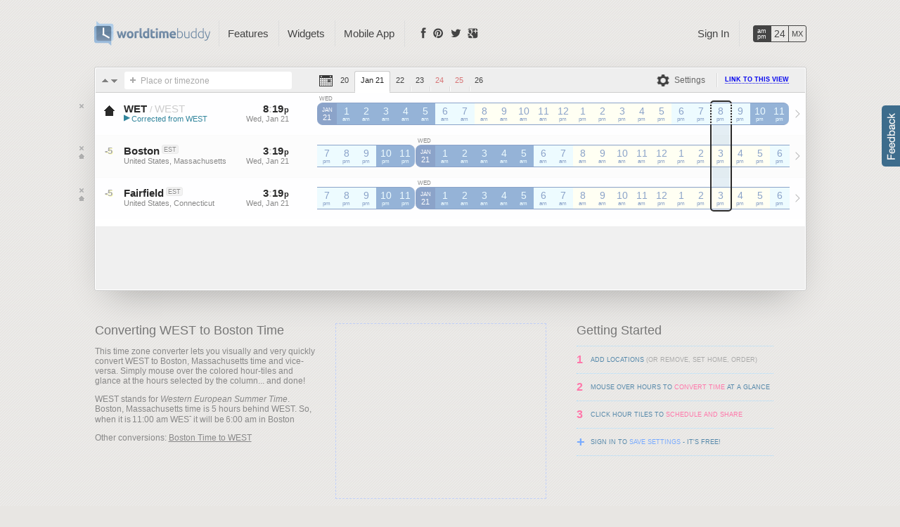

--- FILE ---
content_type: text/html; charset=UTF-8
request_url: https://www.worldtimebuddy.com/west-to-united-states-massachusetts-boston
body_size: 20401
content:
<!DOCTYPE html PUBLIC "-//W3C//DTD XHTML 1.0 Transitional//EN" "http://www.w3.org/TR/xhtml1/DTD/xhtml1-transitional.dtd">
<html xmlns="http://www.w3.org/1999/xhtml" xml:lang="en" lang="en">
<head>
	<title>WEST to Boston Converter - Convert Western Time to Boston, Massachusetts Time - World Time Buddy</title>
    <link rel="icon" type="image/png" href="/favicon.ico?201">
	<meta http-equiv="Content-Type" content="text/html; charset=utf-8"/>	
	  
	<meta name="description" content="Quickly convert Western European Summer Time (WEST) to time in Boston, Massachusetts with this easy-to-use, modern time zone converter." />
		<meta property="og:title" content="World Clock &amp; Time Converter" /> 
	<meta property="og:type" content="website" />
	<meta property="og:site_name" content="Worldtime Buddy" />
	<meta property="og:url" content="http://www.worldtimebuddy.com/west-to-united-states-massachusetts-boston" />
	<meta property="og:image" content="https://www.worldtimebuddy.com/media/img/logo-icon.png?201" />
	<meta property="fb:app_id" content="103756879702286"/>
		<style>/*!BLOCK_START:BODY*/ html,body{height:100%;}body{min-width:1080px;font-family:Arial;font-size:12px;color:#292929;margin:0;background:#e8e6e3 url([data-uri]);}/*!BLOCK_END:BODY*/ .schedule-bg{position:absolute;background:#eff3fb url("/media/img/sprite.png?201") repeat-x 0 -640px;top:0;left:0;right:0;bottom:0;z-index:10;}.hour-separ{position:absolute;top:5px;bottom:5px;width:100%;border-left:1px dotted #ccc;margin-left:-1px;}.hour-separ>b{float:left;height:100%;width:27px;border-right:1px dotted #ccc;border-left:1px dotted #ccc;margin-left:27px;}.schedule-data{position:absolute;top:7px;width:275px;bottom:0;left:0;text-align:right;color:#aaa;}#bttn-disconnect-gcal{text-decoration:none;padding:0 3px;font-family:Tahoma,Arial;font-size:11px;font-weight:bold;color:#888;}#bttn-disconnect-gcal:hover{color:#a66;}.schedule{list-style:none;margin:0;padding:0;padding-left:315px;padding-right:22px;padding-top:7px;padding-bottom:7px;position:relative;overflow:hidden;z-index:20;}#schedules.restricted .schedule>li{color:transparent;}#calendar-restriction-notice{position:absolute;top:50%;z-index:40;left:515px;right:20%;text-align:center;-webkit-transform:translateY(-50%);}.schedule>li:first-child{border:0;}.schedule>li{display:inline-block;width:100%;height:15px;margin-top:1px;text-align:center;position:relative;cursor:default;}.schedule>li>.event-inst{position:absolute;top:0;bottom:0;background:#4094d1;background:#1482cc;border:1px solid #0452ac;color:#fff;font-size:10px;font-weight:bold;text-overflow:ellipsis;overflow:hidden;white-space:nowrap;margin-left:-1px;border-radius:2px;opacity:.85;}.schedule>li>.event-inst .event-link{text-decoration:none;color:inherit;}.schedule>li>.event-inst .event-link:hover{text-decoration:underline;}.schedule>li>.event-inst.active{background:#62bc14;border-color:#429c04;}.schedule>li>.event-inst.finished{background:#888!important;border-color:#666!important;color:#fff!important;opacity:.5;}.schedule>li>.event-inst.free{background:#fff;color:#1482cc;border-style:dotted;}.schedule>li>.event-inst.finished[class~="free"]{color:#888;}.schedule>li>.event-inst.active[class~="free"]{color:green;}.schedule[tag="olympics"]>.schedule-data{left:10px;height:40px;text-align:left;z-index:10;}.schedule[tag="olympics"]>li>.lane-desc{position:absolute;left:-140px;width:100px;padding-right:40px;top:0;bottom:0;text-align:right;z-index:20;}.schedule[tag="olympics"]>li.enlarged>.lane-desc{line-height:40px;font-size:120%;font-weight:bold;}.schedule[tag="olympics"]>li.enlarged{height:40px;}.schedule[tag="olympics"]>li>.event-inst{white-space:normal;border:1px solid #222;}.schedule[tag="olympics"]>li>.event-inst.cer{background:#5c7078;}.schedule[tag="olympics"]>li>.event-inst.alp{background:#891f80;}.schedule[tag="olympics"]>li>.event-inst.bia{background:#e75700;}.schedule[tag="olympics"]>li>.event-inst.bob{background:#006fae;}.schedule[tag="olympics"]>li>.event-inst.cro{background:#de0000;}.schedule[tag="olympics"]>li>.event-inst.cur{background:#f1a700;color:#630;}.schedule[tag="olympics"]>li>.event-inst.fig{background:#ffd900;color:#440;}.schedule[tag="olympics"]>li>.event-inst.fre{background:#350988;}.schedule[tag="olympics"]>li>.event-inst.ice{background:#357102;}.schedule[tag="olympics"]>li>.event-inst.lug{background:#017eff;}.schedule[tag="olympics"]>li>.event-inst.nor{background:#fe0050;}.schedule[tag="olympics"]>li>.event-inst.sho{background:#92bc2c;}.schedule[tag="olympics"]>li>.event-inst.ske{background:#003893;}.schedule[tag="olympics"]>li>.event-inst.ski{background:#bd003f;}.schedule[tag="olympics"]>li>.event-inst.sno{background:#bd003f;}.schedule[tag="olympics"]>li>.event-inst.spe{background:#049d35;}.schedule[tag="olympics"]>li>.event-inst.p-a{background:#5c7078;}.schedule[tag="olympics"]>li>.event-inst.p-b{background:#891f80;}.schedule[tag="olympics"]>li>.event-inst.p-c{background:#e75700;}.schedule[tag="olympics"]>li>.event-inst.p-d{background:#006fae;}.schedule[tag="olympics"]>li>.event-inst.p-e{background:#de0000;}.schedule[tag="olympics"]>li>.event-inst.p-f{background:#f1a700;color:#630;}.schedule[tag="olympics"]>li>.event-inst.p-g{background:#ffd900;color:#440;}.schedule[tag="olympics"]>li>.event-inst.p-h{background:#350988;}.calendar-color-marker{width:.4rem;height:.4rem;border-radius:25%;display:inline-block;margin-left:.4rem;border:.1rem solid rgba(0,0,0,0.1);vertical-align:middle;}.IN-widget{margin-left:7px;}#locations h1{padding-top:19px;font-size:34px;color:#95b3d7;font-weight:bold;font-size:34px;line-height:1;color:#95b3d7;font-weight:normal;font-family:Tahoma;}.ribbon h2{color:#fff;padding:8px 0;margin:0 40px;font-size:15px;line-height:1;font-weight:bold;text-shadow:-1px -1px 0 rgba(0,0,0,0.1);}.tooltip-inactive-tz{display:inline-block;width:12px;height:12px;background:transparent url("/media/img/sprite.png?201") no-repeat -13px -29px;margin-left:6px;}.around-left,.around-right{position:absolute;top:0;left:0;width:5px;height:8px;background:transparent url("/media/img/sprite.png?201") no-repeat -48px -75px;}.around-right{left:auto;right:0;background:transparent url("/media/img/sprite.png?201") no-repeat -57px -75px;}.ribbon{width:1023px;margin-left:-39px;position:relative;z-index:100;padding-top:8px;}.ribbon-content{background:#7e96b2 url("/media/img/event-bg.png?201") repeat;-webkit-border-radius:0 0 3px 3px;-moz-border-radius:0 0 3px 3px;border-radius:0 0 3px 3px;position:relative;z-index:100;}.ribbon-shadow{position:absolute;bottom:0;z-index:10;height:5px;width:1010px;-webkit-box-shadow:0 0 12px rgba(0,0,0,0.8);-moz-box-shadow:0 0 12px rgba(0,0,0,0.8);box-shadow:0 0 12px rgba(0,0,0,0.8);margin:-5px 0 0 7px;}.block1{width:728px;height:90px;display:inline-block;position:relative;}.block2{width:300px;height:250px;display:inline-block;position:relative;}.block-inner{position:absolute;border:1px dashed #c0d0fa;color:#888;font-size:16px;left:0;top:0;right:0;bottom:0;padding:15px;z-index:-1;}.block1 .block-inner{border:1px solid #444;}.tzdb-date-out-of-bounds-warning{background:rgba(255,245,245,0.9);border:0;border-color:red;border-style:solid;color:red;font-weight:bold;left:-1px;top:-1px;right:-1px;bottom:12px;position:absolute;z-index:10000;line-height:32px;border-radius:4px;}.note{height:15px;background:#ffa;border:1px solid #fc7;color:#a63;margin:5px 5px 0 5px;padding:5px 0 5px 5px;font-style:normal;}.note-button,.note a{color:#a63;font-weight:bold;padding:3px 10px 2px 10px;background:#fc7;margin-right:3px;-webkit-border-radius:3px;-moz-border-radius:3px;border-radius:3px;text-decoration:none;cursor:pointer;box-shadow:1px 1px 0 rgba(0,0,0,0.25);-webkit-box-shadow:1px 1px 0 rgba(0,0,0,0.25);-moz-box-shadow:1px 1px 0 rgba(0,0,0,0.25);}.note-button:hover,.note a:hover{text-decoration:underline;}.note a.default{background:#9fe069;color:#6a7f18;color:#282;}.note span.q{padding:1px 6px;font-weight:bold;font-size:100%;-moz-border-radius:3px;-webkit-border-radius:3px;border-radius:3px;background:#fc7;}.twitter-share-button{margin:0 6px;}table{border-width:0;border-collapse:collapse;border-spacing:0;}#meeting_time{width:100%;border-top:1px solid #404040;}#meeting_time td{padding:5px 0 1px 0;}.mt-left{text-align:left;}.mt-right{text-align:right;}.mt-shifter{width:20%;min-width:24px;}.mt-time{color:#ccc;min-width:80px;}.mt-shifter a{display:inline-block;width:9px;height:9px;background:transparent url("/media/img/sprite.png?201") no-repeat -48px -47px;opacity:.3;}.mt-shifter a:hover{opacity:1;cursor:pointer;}a.mt-inc{background-position:-57px -47px;}#bttn-exit-fullscreen{position:absolute;right:15px;top:10px;padding:5px 10px;color:#7593b7;cursor:pointer;}#bttn-exit-fullscreen:hover{background-color:#edf7fa;border:1px solid #7593b7;margin:-1px;}.rounded3{-moz-border-radius:3px;-webkit-border-radius:3px;border-radius:3px;}#location_tabs .inline-edit-input{color:#55f;border:0;background:transparent;height:16px;line-height:16px;font-family:inherit;font-size:12px;padding:0;margin:0;padding:3px 0;float:left;margin-left:-1px;margin-right:1px;}#location_tabs{margin-bottom:-33px;margin-top:32px;padding-left:40px;}#location_tabs .loc-tab{float:left;font-size:12px;margin-left:-8px;position:relative;opacity:.85;height:22px;}#location_tabs .loc-tab[class~="active"],#location_tabs .loc-tab:hover{opacity:1;}#location_tabs .loc-tab-open{float:left;height:22px;padding-left:30px;padding-right:20px;text-align:center;text-decoration:none;cursor:pointer;color:#888;background:transparent url("/media/img/tabs.png?201") no-repeat 0 -68px;line-height:22px;}#location_tabs .loc-tab-close{float:left;height:22px;line-height:20px;width:20px;text-decoration:none;color:#ccc;background:transparent url("/media/img/tabs.png?201") no-repeat 0 -98px;font-family:Tahoma,Arial;font-size:11px;font-weight:bold;}#location_tabs .loc-tab-close:hover{color:#a66;text-shadow:0 0 3px #fdd;}#location_tabs .active .loc-tab-open{background:transparent url("/media/img/tabs.png?201") no-repeat 0 -8px;color:#444;}#location_tabs .active .loc-tab-close{background:transparent url("/media/img/tabs.png?201") no-repeat 0 -38px;}#location_tabs .loc-tab-add{float:left;height:22px;font-size:17px;line-height:22px;color:#fff;padding:0 5px;text-decoration:none;font-weight:bold;text-shadow:0 0 3px #95b3d7;}#location_tabs .loc-tab-add:hover{text-shadow:0 0 3px #ccc;}#location_tabs .active .loc-tab-open{cursor:url("/media/img/edit-cursor.gif"),text;}ul.tabs li:hover div.submenu{position:absolute;background:#fff;padding-bottom:5px;padding-top:5px;-moz-box-shadow:2px 2px 1px #888;-webkit-box-shadow:2px 2px 1px #888;box-shadow:2px 2px 1px #888;-moz-border-radius:0 3px 3px 3px;-webkit-border-radius:0 3px 3px 3px;border-radius:0 3px 3px 3px;display:block;}ul.tabs li:hover div.submenu100{width:100%;-moz-border-radius:0 0 5px 5px;-webkit-border-radius:0 0 5px 5px;border-radius:0 0 5px 5px;}ul.tabs li:hover a.si_menuitem_last,ul.tabs li:hover a.si_menuitem{margin-top:1px;padding:6px 0 6px 15px;display:block;}ul.tabs li:hover a.si_menuitem_h{display:none;}ul.tabs li:hover a.si_menuitem_last{-moz-border-radius:0 0 5px 5px;-webkit-border-radius:0 0 5px 5px;border-radius:0 0 5px 5px;}ul.tabs li a.si_menuitem_last,ul.tabs li div.submenu,ul.tabs li a.si_menuitem{display:none;}ul.tabs li:hover a.si_menuitem:hover,ul.tabs li:hover a.si_menuitem_last:hover{color:#292929;text-decoration:underline;}textarea,input{outline:none;}#toolbar-meeting{display:none;}.toolbar{background:#eee;border-bottom:1px solid #ccc;padding:0;-moz-border-radius:2px 2px 0 0;-webkit-border-radius:2px 2px 0 0;border-radius:2px 2px 0 0;width:100%;height:34px;clear:both;}.toolbar>span{float:left;vertical-align:middle;margin-top:5px;position:relative;}.toolbar .pipe{display:inline-block;width:0;height:20px;border-left:1px solid #d8d8d8;border-right:1px solid #fff;}#meeting-duration{color:#888;}.share_buttons{height:19px;margin:5px auto 2px;min-width:90px;position:relative;}.share_buttons a.bttn{display:inline-block;padding:3px 5px;width:16px;height:16px;background:transparent url("/media/img/sprite.png?201") no-repeat;opacity:.7;border:none;}.toolbar .bttn{position:absolute;width:21px;height:20px;margin-top:0;left:0;background:transparent url("/media/img/sprite.png?201") no-repeat;}.toolbar .sharing-bttn{text-decoration:none;float:left;padding:5px 3px;padding-left:26px;position:relative;}#sb_olympics{background-position:-46px -588px;margin-top:-2px;}#sb_gmail{background-position:-7px -357px;}#sb_gcal{background-position:-47px -357px;}#sb_ical{background-position:-7px -416px;}#sb_copy{background-position:-7px -386px;}#sb_link{background-position:-47px -386px;}#sb_widget{background-position:-47px -416px;}.sort-up,.sort-down{display:inline-block;width:11px;height:10px;background-image:url("/media/img/sprite.png?201");background-repeat:no-repeat;background-position:-10px -47px;opacity:.6;filter:alpha(opacity=60);background-color:transparent;cursor:pointer;border:1px solid transparent;}.sort-down{background-position:-21px -47px;}.sort-up:hover,.sort-down:hover{background-color:#edf7fa;-moz-border-radius:2px;-webkit-border-radius:2px;border-radius:2px;opacity:1;filter:alpha(opacity=100);border-color:#fff #ccc #ccc #fff;background-color:#f6f6f6;}div.dragging{border:0;margin:0;background:rgba(245,245,245,0.8);-moz-border-radius:0;-webkit-border-radius:0;border-radius:0;box-shadow:0 5px 10px -5px rgba(0,0,0,0.3);}div.dragging .city small{pointer-events:none;}.band_options{display:none;width:100%;margin-top:-16px;text-align:center;position:relative;}.band_options a{background:green;padding:1px 4px;-moz-border-radius-topleft:5px;-moz-border-radius-topright:5px;-webkit-border-top-left-radius:5px;-webkit-border-top-right-radius:5px;border-top-left-radius:5px;border-top-right-radius:5px;}.datepicker_input_txt{height:20px;display:inline-block;cursor:default;text-align:center;white-space:nowrap;color:#444;}.datepicker_input{width:20px;background:transparent url("/media/img/sprite.png?201") no-repeat -4px -168px;cursor:pointer;position:absolute;top:-1px;}.datepicker_input_txt i{font-style:normal;color:#888;}.datepicker_input_txt i span{color:#aaa;text-shadow:1px 0 #fff;display:inline-block;margin:0 2px;}.datepicker_input:hover{text-decoration:underline;}.datepicker_revert{display:inline-block;height:10px;width:10px;overflow:hidden;background:transparent url("/media/img/sprite.png?201") no-repeat -47px -102px;border:1px solid transparent;}.twb{opacity:.6;filter:alpha(opacity=60);}.twb:hover{opacity:1;filter:alpha(opacity=100);}.dst_note{text-align:left;font-size:80%;position:absolute;margin-top:33px;font-style:italic;left:0;}.dst_close span{color:#888;}.dst_close{color:#c55;}.dst_soon{color:#8ac;}.dst_far{color:transparent;}ul.tabs{list-style:none;margin:0;padding:0;position:absolute;right:0;z-index:9160000;top:auto;margin-top:-7px;}ul#tabs-nav{left:175px;}ul.tabs li.dropdown:hover{background-color:#fff;-moz-box-shadow:2px 2px 1px #888;-webkit-box-shadow:2px 2px 1px #888;box-shadow:2px 2px 1px #888;}ul.tabs li.last{margin-right:0;}ul.tabs li.last>a{padding-right:0;}ul.tabs li.separ{height:100%;}ul.tabs li{float:left;border-left:1px solid #ddd;margin-left:2px;margin-top:6px;position:relative;}ul.tabs li:first-child{border-left-width:0;}ul.tabs li.first{border-left-width:1px;}ul.tabs li.dropdown:hover+li{border-left:1px solid transparent;}ul.tabs li>a:first-child{font-size:15px;font-weight:normal;}ul.tabs li a#tab_account{max-width:250px;overflow:hidden;text-overflow:ellipsis;}ul.tabs li.dropdown{max-width:280px;}ul.tabs li.dropdown:hover a,ul.tabs li.current a,ul.tabs li.current a:hover{color:#5f728a;text-decoration:none;padding-bottom:10px;}ul.tabs li.dropdown:hover a[id]{cursor:default;}ul.tabs li>a{display:block;color:#edf7fa;color:#95b3d7;color:#444;text-decoration:none;padding:10px 12px 10px 12px;}ul.tabs li.dropdown a{margin:0;}ul.tabs li a:hover{text-decoration:underline;}ul.tabs li.hformat{white-space:nowrap;border:1px solid #444;margin-left:15px;margin-top:13px;-moz-border-radius:3px;-webkit-border-radius:3px;border-radius:3px;}ul.tabs li.hformat a{float:left;width:24px;color:#444;text-align:center;padding:0;margin:0;height:22px;text-decoration:none;}ul.tabs li.hformat a:hover{background-color:#fff;}ul.tabs li.hformat a.current{background-color:#444;color:#edf7fa;color:#fff;}a#stAM div{font-size:9px;font-weight:normal;line-height:8px;margin-top:3px;}a#st24 div{font-size:120%;line-height:10px;margin-top:6px;}a#stMX div{font-size:11px;line-height:10px;margin-top:6px;}li.hformat a{border-left:1px solid #afc6dc;border-left:1px solid #444;}li.hformat a:first-child{border:0;}#glass{position:absolute;background:white;opacity:0;filter:alpha(opacity=0);}#pickerMessage{font-size:120%;color:#edf7fa;font-weight:bold;display:none;position:absolute;margin-left:350px;margin-top:8px;font-style:italic;}.pageMessage{background-color:#833;color:#ebb;padding:3px 0;font-size:110%;text-align:center;position:absolute;width:100%;z-index:1000;top:0;}.wrapper2{position:absolute;min-width:1080px;width:100%;top:0;left:0;}.wrapper{width:1013px;margin:0 auto;z-index:100;position:relative;}/*!BLOCK_START:BAND*/ .cband,.band{border:2px solid #292929;-moz-border-radius:5px;-webkit-border-radius:5px;border-radius:5px;position:absolute;z-index:1000;display:none;}/*!BLOCK_END:BAND*/ .band-hover{border-color:#12c;}.band>div{width:50%;height:100%;background:transparent;opacity:.3;position:absolute;display:none;border-right:1px dotted #888;left:0;}.cband{z-index:950;border-color:transparent;border-width:1px;display:block;opacity:.1;filter:alpha(opacity=10);background:transparent url("/media/img/ornaments3.png?201") repeat-x 0 -1440px;}#band-whiteout-right,#band-whiteout-left{background:transparent url("/media/img/ornaments3.png?201") repeat-x 0 -720px;position:absolute;opacity:.5;filter:alpha(opacity=50);z-index:930;display:none;width:auto;}.band-handle{position:absolute;z-index:20000;width:5px;margin-top:2px;display:none;cursor:w-resize;background:transparent;}.duration-arrow{position:absolute;top:0;bottom:0;width:35px;background:transparent url("/media/img/sprite.png?201") no-repeat -35px -564px;}.duration-arrow:first-child{background-position:-35px -543px;}.band-handle-shown{display:block;}.customizing{border-style:solid;border-color:green;}.customized{border-color:green;}.adjusting_left{border-left-color:#8c0;cursor:w-resize;}.adjusting_right{border-right-color:#8c0;cursor:e-resize;}.homeHour{position:absolute;left:-2px;right:-2px;border-left:2px dotted #ddd;border-right:2px dotted #ddd;height:30px;}.fix{height:1px;clear:both;}#homelink{letter-spacing:0;font-size:20px;font-weight:bold;font-family:Verdana;margin:0;padding:0;text-shadow:1px 1px rgba(0,0,0,0.3);text-decoration:none;color:#fff;cursor:pointer;display:block;width:300px;top:auto!important;margin-top:0;}#homelink b{padding-left:4px;}#homelink span{display:inline-block;margin-left:-7px;}#homelink span.world{margin-left:0;}#homelink span.buddy{color:#edf7fa;font-size:90%;font-weight:normal;text-shadow:none;padding-left:5px;}#homelink:hover span.buddy{color:#fff;}#logo h1{font-size:11px;font-family:Verdana;font-style:normal;padding-top:10px;font-weight:normal;color:#edf7fa;text-shadow:none;display:none;}#logo>div{display:none;}#logo{position:relative;z-index:10;height:35px;padding-top:30px;padding-bottom:0;}#contact{width:100%;font-size:100%;color:#aaa;float:left;text-align:left;}.hour-converter{display:inline-block;overflow:hidden;vertical-align:bottom;}.ie .hour-converter{margin-left:-3px;}.hour-converter>select{border:0;color:#888;margin-top:0;margin-left:-5px;margin-bottom:-1px;margin-right:-20px;font-size:12px;outline:0;font-family:Arial;line-height:12px;background:#e8e6e3;background:transparent;}.ie .hour-converter>select{margin-left:0;}#picker{width:500px;margin-top:20px;}#options{float:right;margin-top:3px;}#locations{-moz-border-radius:3px;-webkit-border-radius:3px;border-radius:3px;position:relative;padding:1px;background:#fff;-moz-box-shadow:0 20px 50px -20px rgba(0,0,0,0.3);-webkit-box-shadow:0 20px 50px -20px rgba(0,0,0,0.3);box-shadow:0 20px 50px -20px rgba(0,0,0,0.3);margin-top:30px;margin-bottom:45px;position:relative;border:1px solid #ccc;}#bitly-link[disabled]{color:#ba9c57;}#location{height:16px;font-size:100%;}#bitly-link,#location{min-width:209px;width:209px;border:none;margin:0;height:17px;padding:4px 5px 4px 24px;color:inherit;background-color:#ffe;background-attachment:scroll;background-repeat:repeat-x;-moz-border-radius:3px;-webkit-border-radius:3px;border-radius:3px;background-color:#fff;-moz-box-shadow:none;-webkit-box-shadow:none;box-shadow:none;}.inProgress{background-image:url("/media/img/sprite.png?201");background-position:0 -314px;}#inputIcon{position:absolute;margin-left:-28px;width:30px;height:36px;-moz-border-radius-topleft:5px;-moz-border-radius-bottomleft:5px;border-bottom-left-radius:5px;}#searchIcon{position:absolute;margin-top:6px;margin-left:3px;width:18px;height:18px;cursor:text;background:transparent url("/media/img/sprite.png?201") no-repeat -45px -9px;}#defaultText{cursor:text;position:absolute;color:#aaa;font-style:normal;margin-top:6px;margin-left:0;padding-left:23px;font-size:100%;}.faded{opacity:.5;}.data_faded{opacity:.3;filter:alpha(opacity=30);}#meeting .time{letter-spacing:0;}.preview{color:#5d5;}.data_faded .date{color:inherit;}/*!BLOCK_START:HOURLINE*/ ._AP li i{font-size:70%;text-align:center;padding-left:1px;font-style:normal;}.\_AP li u,.\_24 li i,.\_24 li em,.\_AP li em{font-size:70%;display:block;width:auto;text-align:center;text-decoration:none;font-style:normal;position:absolute;left:3px;right:3px;bottom:1px;height:12px;overflow:hidden;background-color:inherit;//background-color:expression(this.parentNode.currentStyle['backgroundColor']);z-index:5;}.\_24 li em,.\_AP li em{_display:none;}.\_AP li b,.\_24 li b{position:relative;font-size:120%;line-height:22px;z-index:10;font-weight:normal;}.m00 li b{line-height:30px;font-size:125%;}.\_AP li em,.\_24 li em{z-index:3;}._AP li em:first-child,._24 li em:first-child{z-index:1;}.hourline{left:315px;top:14px;position:absolute;text-align:center;}.\_AP,.\_24{height:45px;float:left;margin:0;padding:0;list-style-type:none;list-style-image:none;}.\_AP li,.\_24 li{list-style-type:none;list-style-image:none;width:28px;height:30px;float:left;margin-top:0;margin-right:0;position:relative;z-index:900;box-shadow:none;-webkit-box-shadow:none;-moz-box-shadow:none;border-radius:0;-webkit-border-radius:0;-moz-border-radius:0;border-top:1px solid #8fa8cf;border-bottom:1px solid #8fa8cf;border-top:1px solid #8ba3c9;border-bottom:1px solid #8ba3c9;}.tod_m,.tod_e{background-color:#edfbff;color:#8fa8cf;color:#8ba3c9;border-left:none;border-right:none;}.tod_d{background-color:#fffff3;color:#8fa8cf;color:#8ba3c9;border-left:none;border-right:none;}.tod_n{background-color:#95b3d7;color:#edfbff;border-left:none;border-right:none;}.\_AP li.tod_c,.\_24 li.tod_c,li.top_boundary+li{background-color:#8fa8cf;background-color:#8ba3c9;color:#fff;border-radius:8px 0 0 8px;-webkit-border-radius:8px 0 0 8px;-moz-border-radius:8px 0 0 8px;border-right:none;}li.tod_boundary{border-radius:0 8px 8px 0;-webkit-border-radius:0 8px 8px 0;-moz-border-radius:0 8px 8px 0;border-left:none;width:27px;margin-right:1px;}.hourline li span{position:absolute;top:0;left:0;height:100%;width:100%;background:transparent url("/media/img/sprite.png?201") no-repeat -40px -165px;}.weekends-mode .\_AP li.w,.weekends-mode .\_24 li.w{background:#faedf1;border-color:#dc92ad;color:#ce7e75;}.weekends-mode .\_24 li.w[class~="tod_n"],.weekends-mode .\_AP li.w[class~="tod_n"]{background:#d79596;border-color:#d79596;color:#faedf1;}.weekends-mode .\_24 li.w[class~="tod_c"],.weekends-mode .\_AP li.w[class~="tod_c"]{background:#b27e7f;border-color:#b27e7f;color:#faedf1;}li.tod_e div,li.tod_d div,li.tod_m div,li.tod_n div,li.tod_c div,li.tod_c b{display:block;margin-top:4px;font-size:70%;text-align:center;text-transform:uppercase;letter-spacing:0;margin-left:1px;line-height:normal;}.weekends-mode li.w[class~="tod_c"] div{color:#d79596;}li.tod_e div,li.tod_d div,li.tod_m div,li.tod_n div,li.tod_c div{position:absolute;top:-16px;left:0;width:24px;color:#888;}li.tod_c i{font-size:90%;font-style:normal;height:15px;}.weekends-mode .\_24 li.w[class~="dst_change"],.weekends-mode .\_AP li.w[class~="dst_change"],.\_24 li.w[class~="dst_change"],.\_AP li.w[class~="dst_change"],.\_24 li.dst_change,.\_AP li.dst_change{background:red;border-color:red;}/*!BLOCK_END:HOURLINE*/ #locations .city .inline-edit-input{border:0;padding:0;margin:0;color:#55f;background:transparent;margin-left:-1px;margin-right:1px;font-family:inherit;}.cusloc #locations .city b{cursor:url("/media/img/edit-cursor.gif"),text;}#settings-dropdown{position:relative;z-index:20000;}#sd-activator{color:#666;cursor:default;padding:5px 10px;margin:-4px 0;border:1px solid;font-size:12px;border:1px solid transparent;border-radius:5px 5px 0 0;background-image:url("/media/img/sprite.png?201");background-position:-37px -167px;background-repeat:no-repeat;padding-left:35px;width:auto;}#settings-dropdown.hover>#sd-activator,#settings-dropdown:hover>#sd-activator{background-color:#292929;border:1px solid #292929;color:#fff;background-color:#1482cc;border:1px solid #1482cc;background-position:-37px -129px;}#sd-dropdown{display:none;}#settings-dropdown.hover>#sd-dropdown,#settings-dropdown:hover>#sd-dropdown{border-top:3px solid #292929;border-top:3px solid #1482cc;display:block;position:absolute;margin-top:4px;border-radius:0 5px 0 0;}#sd-dropdown-shade{position:absolute;top:9px;left:0;right:0;bottom:5px;box-shadow:0 5px 24px 8px rgba(0,0,0,0.4);z-index:1;}#sd-dropdown>ul,#sd-dropdown>ul{border-top:0;list-style:none;margin:0;padding:5px;position:relative;z-index:2;background:#fff;border-radius:0 0 5px 5px;}#sd-dropdown>ul>li{padding:2px 0;white-space:nowrap;border-radius:3px;border:1px solid transparent;}#sd-dropdown>ul>li>a{padding:5px 3px;padding-left:30px;display:block;cursor:default;}#sd-dropdown>ul>li:hover{border:1px solid #ddd;background:#fafafa;}#bttn-forex-switch,#bttn-wknd-switch,#bttn-gcal-switch,#bttn-cal-settings,#bttn-tz-switch{-moz-border-radius:3px;-webkit-border-radius:3px;border-radius:3px;vertical-align:top;text-decoration:none;display:inline-block;background-image:url("/media/img/sprite.png?201");background-repeat:no-repeat;}.setting-on{font-weight:bold;}#bttn-wknd-switch{background-position:-42px -198px;padding-left:28px;width:auto;}#bttn-tz-switch{background-position:-5px -261px;padding-left:28px;width:auto;}#bttn-forex-switch{background-position:-42px -411px;padding-left:19px;width:auto;}#bttn-cal-settings,#bttn-gcal-switch{background-position:-43px -285px;padding-left:19px;width:auto;}.bttn-explicit-link{background-image:url("/media/img/sprite.png?201");background-position:-47px -502px;background-repeat:no-repeat;width:20px;display:inline-block;}#bttn-fullscreen{background-image:url("/media/img/sprite.png?201");background-position:-6px -501px;background-repeat:no-repeat;width:20px;display:inline-block;}#page-link,#page-link:visited,#meeting-link,#meeting-link:visited{color:#00e;}.bttn-pressed:hover,.bttn-pressed2:hover,.bttn-normal:hover{text-decoration:none;}.bttn-normal,.bttn-pressed,.bttn-pressed2{color:#666;cursor:default;padding:5px 3px;margin:-4px 0;border:1px solid;font-size:12px;}.bttn-normal:hover{border-color:#fff #bbb #bbb #fff;}.bttn-normal{border:1px solid transparent;}.bttn-pressed{background-color:#fff;border-color:#ccc #fff #fff #ccc;}.bttn-pressed2:hover,.bttn-pressed2{border-color:#ccc #fff #fff #ccc;background-color:rgba(255,255,255,0.3);}.qm .buttons{display:none;}.buttons{position:absolute;width:30px;height:65px;top:-1px;left:-30px;}.close,.makeHome,.removeAlias{background:transparent url("/media/img/sprite.png?201") no-repeat;cursor:pointer;position:absolute;left:4px;top:15px;width:13px;height:8px;padding-bottom:3px;}.container[alias="0"] .removeAlias{display:none;}.container[alias="1"] .removeAlias{width:13px;left:4px;background-position:-10px -88px;top:39px;display:auto;}.container:hover .removeAlias,.removeAlias:hover{background-position:-23px -88px;}.removeAlias:hover{border:1px solid #666;-moz-border-radius:2px;-webkit-border-radius:2px;border-radius:2px;margin-left:-1px;margin-top:-1px;}.close{background-position:-9px -76px;}.container:hover .close,.close:hover{background-position:-22px -76px;}.makeHome:hover,.close:hover{border:1px solid #666;-moz-border-radius:2px;-webkit-border-radius:2px;border-radius:2px;margin-left:-1px;margin-top:-1px;}.makeHome{background-position:-9px -101px;top:27px;}.container:hover .makeHome,.makeHome:hover{background-position:-22px -101px;}/*!BLOCK_START:CLIENT_AREA*/ .blink .ts{color:#ccc;}.icon{margin-top:14px;position:relative;width:38px;height:30px;float:left;font-weight:700;font-size:110%;margin-right:2px;text-align:center;padding-top:1px;color:#aaa;text-shadow:1px 1px 0 #ffb;cursor:default;}.clientarea{position:relative;}.container{width:999px;height:60px;clear:both;padding-right:0;position:relative;z-index:500;}.container[lid="auto"]+.container{height:59px;border-top:1px dotted #ddd;}.location{font-size:100%;margin:0;padding-top:14px;font-weight:normal;width:160px;float:left;height:46px;}.location b{font-weight:inherit;}.data{padding-top:14px;width:90px;height:46px;text-align:left;position:absolute;left:185px;white-space:nowrap;overflow:hidden;}.data-end{position:absolute;left:90px;top:14px;}.data-end .date,.data-end .time{text-align:left;}.data-end .date{margin-left:16px;}.data-end .separ{width:16px;text-align:center;display:inline-block;}.ampm{font-size:11px;padding-left:1px;}.time{font-size:125%;font-weight:700;background-color:inherit;width:90px;text-align:right;}.date{font-size:11px;vertical-align:middle;color:#888;background-color:inherit;width:90px;text-align:right;}.country{font-size:90%;font-size:11px;vertical-align:middle;color:#888;font-weight:normal;position:relative;}.action-replace-location{color:red;}.country-overlay{display:inline-block;width:0;overflow:hidden;vertical-align:middle;}.other-conversions a{color:#888;}#locations .country{overflow:hidden;white-space:nowrap;text-overflow:ellipsis;}#locations .city{overflow:hidden;white-space:nowrap;text-overflow:ellipsis;}#locations .city .inline-edit-input,.city b{font-size:15px;font-weight:bold;width:100%;margin-bottom:0;}.dateHighlight{color:#7af;}.city small{display:inline-block;-moz-border-radius:3px;-webkit-border-radius:3px;border-radius:3px;color:#888;font-weight:normal;font-size:9px;padding:2px 2px 1px;line-height:.9;vertical-align:top;text-shadow:0 1px 0 #fff;background:#f2f2f2;border:1px solid #eaeaea;cursor:default;}#home2{background:transparent url("/media/img/sprite.png?201") no-repeat -1px -130px;}.widget #home2{background:transparent url("/media/img/home.gif?201") no-repeat 9px 0;}/*!BLOCK_END:CLIENT_AREA*/ #home{background:transparent url("/media/img/sprite.png?201") no-repeat -1px -130px;}#home span{display:none;}.ac_over .ac_lt{font-weight:bold;color:#eee;}.ac_lt{float:right;color:#888;}.ac_results{font-size:100%;font-family:Arial;border:1px solid #ccc;-moz-border-radius:0 0 3px 3px;-webkit-border-radius:0 0 3px 3px;border-radius:0 0 3px 3px;box-shadow:0 10px 20px -5px rgba(0,0,0,0.5);background-color:#fff;padding:0;margin:-2px 0 0 -1px;list-style:none;position:absolute;z-index:10000;display:none;min-width:390px;width:390px;overflow:hidden;}.ac_results li{padding:6px 8px;white-space:nowrap;color:inherit;text-align:left;overflow:hidden;min-width:250px;text-overflow:ellipsis;}.ac_over{cursor:pointer;background-color:#888;}.ac_pre{color:#888;}.ac_match{font-weight:bold;color:#444;font-size:100%;}.ac_over .ac_pre{font-weight:normal;color:#eee;}.ac_over .ac_match,.ac_over .ac_post{font-weight:bold;color:#fff;}.ac_post{font-weight:bold;font-size:100%;color:#888;}input[name="billing-period"]{display:none;}input[name="billing-period"]+label{padding:10px 14px;font-size:14px;color:#444;cursor:pointer;}.monthly-billing #billing-period1+label,.yearly-billing #billing-period2+label{color:#444;border-bottom:.3rem solid;font-weight:bold;background:#eee;border-radius:.2rem;}.monthly,.yearly{position:absolute;visibility:hidden;}.monthly-billing .monthly,.yearly-billing .yearly{position:static;visibility:visible;}.std-bttn{text-decoration:none;padding:5px 10px;background:#ddd;border-style:solid;border-width:1px;border-color:#ccc #888 #888 #ccc;border-radius:3px;font-size:12px;color:#222;text-shadow:0 1px #fff;}.bttn-primary{background:#48c;border-color:#55c #33a #33a #55c;color:#fff;text-shadow:0 1px #26a;}#social-bttns{overflow:hidden;min-width:128px;height:30px;margin-top:8px;margin-left:15px;float:left;background:url("/media/img/social-bttns.png?201") no-repeat left top;}#social-bttns.social-loaded{background:none!important;}#quick-next-day{z-index:600;position:absolute;right:0;top:0;bottom:0;width:20px;background:transparent url("/media/img/next-day.png?201") repeat-y;opacity:.3;filter:alpha(opacity=30);}#quick-next-day:hover{opacity:1;filter:alpha(opacity=100);cursor:pointer;}#loading-overlay{display:none;z-index:20000;position:absolute;right:0;top:0;left:0;bottom:0;}#loading-overlay-bg{position:absolute;top:0;left:0;right:0;bottom:0;background:#fff;opacity:.6;filter:alpha(opacity=60);}#loading-overlay-scroller{position:absolute;top:0;left:0;right:0;height:2px;-webkit-animation-name:scrollBg;-webkit-animation-duration:300ms;-webkit-animation-timing-function:linear;-webkit-animation-iteration-count:infinite;animation-name:scrollBg;animation-duration:300ms;animation-timing-function:linear;animation-iteration-count:infinite;}@-webkit-keyframes scrollBg{0%{background-position:0 -314px;visibility:visible;}100%{background-position:18px -314px;visibility:visible;}}@keyframes scrollBg{0%{background-position:0 -314px;opacity:1;}100%{background-position:18px -314px;opacity:1;}}</style>	<style>.tipsy{padding:5px;font-size:11px;line-height:1.2;position:absolute;z-index:100000;}.tipsy-inner{padding:5px 8px 4px 8px;background-color:#292929;color:#fafafa;max-width:200px;text-align:center;}.tipsy-inner{border-radius:3px;-moz-border-radius:3px;-webkit-border-radius:3px;}.tipsy-arrow{position:absolute;background:url('/media/img/sprite.png?201') no-repeat top left;width:9px;height:5px;}.tipsy-n .tipsy-arrow{top:0;left:50%;margin-left:-4px;background-position:-13px -292px;}.tipsy-nw .tipsy-arrow{top:0;left:10px;background-position:-13px -292px;}.tipsy-ne .tipsy-arrow{top:0;right:10px;background-position:-13px -292px;}.tipsy-s .tipsy-arrow{bottom:0;left:50%;margin-left:-4px;background-position:-13px -296px;}.tipsy-sw .tipsy-arrow{bottom:0;left:10px;background-position:-13px -296px;}.tipsy-se .tipsy-arrow{bottom:0;right:10px;background-position:-13px -296px;}.tipsy-e .tipsy-arrow{top:50%;margin-top:-4px;right:0;width:5px;height:9px;background-position:top right;}.tipsy-w .tipsy-arrow{top:50%;margin-top:-4px;left:0;width:5px;height:9px;background-position:-13px -292px;}</style>	<style>.date_selector,.date_selector *{width:auto;height:auto;border:none;background:none;margin:0;padding:0;text-align:left;text-decoration:none;}.date_selector{background:#888;border:1px solid #bbb;padding:3px;margin:30px 0 0 0;position:absolute;z-index:100000;display:none;-moz-box-shadow:0 0 10px #000;-webkit-box-shadow:0 0 15px #000;}.date_selector_ieframe{position:absolute;z-index:99999;display:none;}.date_selector .nav{width:17.5em;color:#fff;}.date_selector .month_nav,.date_selector .year_nav{margin:0 0 3px 0;padding:0;display:block;position:relative;text-align:center;}.date_selector .month_nav{float:left;width:55%;}.date_selector .year_nav{float:right;width:35%;margin-right:-8px;}.date_selector .month_name,.date_selector .year_name{font-weight:bold;line-height:20px;}.date_selector .button{display:block;position:absolute;top:0;width:18px;height:18px;line-height:17px;font-weight:bold;color:#bbb;text-align:center;font-size:120%;overflow:hidden;}.date_selector .button:hover,.date_selector .button.hover{background:none;color:#003C78;cursor:pointer;border-color:#ccc;}.date_selector .prev{left:0;}.date_selector .next{right:0;}.date_selector table{border-spacing:0;border-collapse:collapse;clear:both;background:#F2F2F2;}.date_selector th,.date_selector td{border:1px solid #f2f2f2;width:2.5em;height:1.6em;padding:0;text-align:center;color:black;}.date_selector td{line-height:1.6em;text-align:center;white-space:nowrap;color:inherit;background:white;font-size:11px;}.date_selector td.today{background:#FFFEB3;}.date_selector td.unselected_month{color:#ccc;}.date_selector td.selectable_day{cursor:pointer;}.date_selector td.selected{background:#d5e5ff;color:#345;font-weight:bold;}.date_selector td.selectable_day:hover,.date_selector td.selectable_day.hover{background:#ddd;}</style>		<!--[if IE]>
	<style>
		#location {
			border-color: #8A7E5F #fff #fff #8A7E5F;
			height: 15px;
			border-width: 1px;
			border-style: solid;
			box-shadow: none;			
		}
		.ac_results {
			margin-left: 0px;
		}
		.data
		{
			background-color: inherit;
		}
	</style>
	<![endif]-->
	<script>
		//window.onerror = function(msg, url, line) { var img = new Image; img.src = '/helper/jserror?m=' + encodeURIComponent(msg) + '&u=' + encodeURIComponent(url) + '&l=' + line; return false; };
		var locations = [];
		var ampmMode = 1;
		var tznamesMode = 1;
		var loggedIn = 0;
		var selectedHourIndex = -1;
		var overTimer = null;
		var $containers = null;
		var maxLocations = 10;
		var sts = 29482560;
		var scripts = new Array();
		var utype = "rnl"
		var jmpopups = {};
		var quickmeeting = 0;

		
		
								
				
		window.input_mapping = {"query_string":{"lid":"locations","date":"chosen_date","h":"home"},"cookie":{"hka_lid":"locations","hka_date":"chosen_date","hka_home":"home","hka_ap":"ampm_mode","hka_tzn":"tznames_mode","hka_fx":"forex_mode","hka_ol":"olympics_mode","hka_wknd":"weekends_mode","hka_gc":"gcal_mode","hka_tab":"current_tab","hka_uurl":"undo_url","hka_fs":"fullscreen","hka_act":"action"}};		
		window.time_script = 1;		
		window.google_analytics_uacct = "UA-4019582-5";
		window.pageInstance = 'd196e1a3-05ae-6994-d9c1-043c9bb71746';		
	</script>
	<!-- 
		Common DFP/PREBID tag
	-->
		<script>

    var timeouts = [2000, 2500, 3000, 3500, 4000];
    var timeoutType = Math.floor(Math.random() * timeouts.length);
    var PREBID_TIMEOUT = timeouts[timeoutType];
    var PREBID_ADSEQ = 0;

    var leaderboardBidders = [
        {
            "bidder": "sovrn",
            "params": { "tagid": "467741" }
        },
      	{
           	"bidder": 'conversant',
            "params": { "site_id": '111510' }
        },
        {
            "bidder": 'indexExchange',
            "params": { id: 1, siteID: 209262 }
        },
        {
            "bidder": "appnexus",
            "params": { "placementId": 13215904 }
        }
    ];

    var mediumrectBidders = [
        {
            "bidder": "sovrn",
            "params": { "tagid": "467742" }
        },
      	{
           	"bidder": 'conversant',
            "params": { "site_id": '111510' }
        },
        {
            "bidder": 'indexExchange',
            "params": { id: 2, siteID: 209263 }
        },
        {
            "bidder": "appnexus", 
            "params": { "placementId": 13215905 }
        }
    ];

    var adUnits = [{
            code: 'div-gpt-ad-1507164447161-0',
            sizes: [[728, 90]],
            // sizes: [[728, 90], [468, 60]],
            bids: leaderboardBidders
          }
          ,{
            code: 'div-gpt-ad-1507164486781-0',
            sizes: [[300, 250]],
            bids: mediumrectBidders
        }];


			var customPriceBuckets = {
			  "buckets" : [{
			      "precision": 2,
			      "min" : 0,
			      "max" : 1,
			      "increment" : 0.05
			    },
			    {
			      "precision": 2,
			      "min" : 1,
			      "max" : 3,
			      "increment" : 0.10
			    },
			    {
			      "precision": 2,
			      "min" : 3,
			      "max" : 8,
			      "increment" : 0.25
			    },
			    {
			      "precision": 2,
			      "min" : 8,
			      "max" : 11,
			      "increment" : 0.50
			    },
			    {
			      "precision": 2,
			      "min" : 11,
			      "max" : 20,
			      "increment" : 1.00
			    }]
			};

	    var pbjs = pbjs || {};
	    pbjs.que = pbjs.que || [];
        // pbjs.logging=true;  // debug

	    // Adjust funcion for revshare - decide on this after initial experiments
        pbjs.bidderSettings = {};
	    var bidAdjustment = {
	    	'appnexus': 0.85
	    }

	    var fadjust = function(ba) { if (!ba) { ba = 1 }; return function(b) { return b*1.063830*ba; } };
	    for (var i = 0; i < leaderboardBidders.length; i++) {
	    	var bidder = leaderboardBidders[i]['bidder'];
	    	var bs = pbjs.bidderSettings[bidder];
	    	if (!bs) { pbjs.bidderSettings[bidder] = {}; }
	    	bs = pbjs.bidderSettings[bidder];
	    	bs.bidCpmAdjustment = fadjust(bidAdjustment[bidder]); // create func
	    }

	</script>
	<script type="text/javascript" src="/media/js/prebid.js?7" async></script>
	<script>

	  var googletag = googletag || {};
  		googletag.cmd = googletag.cmd || [];
    	googletag.cmd.push(function() {
      	googletag.pubads().disableInitialLoad();
    });

    pbjs.que.push(function() {
        pbjs.addAdUnits(adUnits);
        pbjs.setPriceGranularity(customPriceBuckets);
    });

    prebidRequestBids();

    // refresh
    pbjs.que.push(function() {
			!function(t){function e(t,e,i){this.previousActive=0,this.latestActive=0,this.active=1,this.suspended=e,this.resumed=i,this.init=function(){document.addEventListener("mousemove",this.activate.bind(this),!1),setInterval(this.check.bind(this),1e3),this.latestActive=this.timeStamp(),this.previousActive=this.latestActive},this.timeStamp=function(){return window.performance?performance.now():(new Date).getTime()},this.check=function(){var e=this.timeStamp(),i=e-this.previousActive;this.active&&i>t&&this.suspend()},this.activate=function(t){return this.previousActive=this.latestActive,this.latestActive=this.timeStamp(),this.active||this.resume(),!0},this.suspend=function(){this.active=0,this.suspended&&this.suspended()},this.resume=function(){this.active=1,this.resumed&&this.resumed()},this.init()}function i(){t?t():console.error("no refresh function!"),h.resumed=null,setTimeout(s,n)}function s(){h.active?i():h.resumed=i}var n=6e4,h=new e(n);setTimeout(s,n)}(prebidRequestBids);
		});

		function prebidRequestBids() {
      googletag.cmd.push(function() {
	    	PREBID_ADSEQ++;
				resetTargeting();
		    pbjs.que.push(function() {
	        pbjs.adserverRequestSent = false;
	        pbjs.requestBids({
	            bidsBackHandler: sendAdserverRequest
	        });
	        // Start request timeout
			    setTimeout(function() {
		          googletag.cmd.push(function() {
		            googletag.pubads().setTargeting('hb_bidder', 'timeout');
		          });
		          sendAdserverRequest();
		      }, PREBID_TIMEOUT);
	  	  });
 			});
		}

    function sendAdserverRequest() {
        if (pbjs.adserverRequestSent) return;
        pbjs.adserverRequestSent = true;
        googletag.cmd.push(function() {   
            pbjs.que.push(function() {
                pbjs.setTargetingForGPTAsync();
                googletag.pubads().refresh();
            });
        });
    }

    function resetTargeting() {
        googletag.pubads()
        	.setTargeting('hb_adseq', ''+PREBID_ADSEQ)
        	.setTargeting('hb_bidder', 'none')
        	.setTargeting('hb_pb', '0.00');
    }

	</script>

  <script>
    (function () {
        var gads = document.createElement('script');
        gads.async = true;
        gads.type = 'text/javascript';
        var useSSL = 'https:' == document.location.protocol;
        gads.src = (useSSL ? 'https:' : 'http:') +
                '//www.googletagservices.com/tag/js/gpt.js';
        var node = document.getElementsByTagName('script')[0];
        node.parentNode.insertBefore(gads, node);
    })();
  </script>

  <script>
    googletag.cmd.push(function () {
		    googletag.defineSlot('/212218034/prebid_banner_adx_refresh', [728,  90], 'div-gpt-ad-1507164447161-0').addService(googletag.pubads());
		    googletag.defineSlot('/212218034/prebid_mrect_adx_refresh' , [300, 250], 'div-gpt-ad-1507164486781-0' ).addService(googletag.pubads());
		    resetTargeting();
        googletag.pubads()
        	.setTargeting('hb_timeout', ''+PREBID_TIMEOUT)
        	.setTargeting('hb_exp', 'control')
        	.enableSingleRequest();
        googletag.enableServices();
    });
  </script>	

  <!-- hb end -->
	</head>
<body class="control wap-control wab-control">
	<div class="wrapper">	
		<!-- google_ad_section_start -->								
		

<script>
	function nw(url, width, height) {
		width = width || 900;
		height = height || 600;
		var leftVal = Math.abs(height - screen.availWidth) / 2;
		var topVal = Math.abs(width - screen.availHeight) / 2;
		var popup = window.open(url, 'signin', 'height=' + height + ',width=' + width + ',location=0,toolbar=0,left=' + leftVal + ',top=' + topVal, true);
		window.name = 'wtb-main-window';
	}
</script>
<div id="logo" style="position: relative; z-index: 50000">
	<div style="width: 64%; padding-left: 32px; font-family: Verdana; color: #B3C8DD; font-style: normal; font-size: 11px; padding-top: 30px;">
		<h1><a style="color: #B3C8DD; text-decoration: none; font-size: 8px; text-transform: uppercase" href="/">WEST to BOSTON Converter</a></h1>
	</div>
	<a rel="nofollow" id="homelink" href="/" style="position: absolute; top: 20px">
		<img alt="World Clock &amp; Time Converter" title="World Clock &amp; Time Converter" src="/media/img/logo@2x.png?201" style="border:0; width: 165px; height: 35px" />
		<!-- span class="world">w<b class="theO"><b class="theO2"></b>o</b>rld</span>
			<span>time</span>
			<span class="buddy">buddy</span>
						-->
	</a>

	<ul class="tabs" id="tabs-nav"><li class=" first"><a  id="tab_features" href="/features">Features</a></li>
<li class="dropdown"><a id="tab_widgets" >Widgets</a><div class="submenu" style="width: 190%"><a title="World clock widget with our signature hour-tiles." class="si_menuitem" href="/clock-widget">World Clock Widget</a><a title="Localized event times for intenational audiences." class="si_menuitem_last" href="/event-widgets">Event Widget</a></div></li>					<li class="">
						<a rel="follow" onmousedown="_gaq.push(['_trackEvent','Misc', 'Mobile App Header Link']);" href="/mobile-app" style="">Mobile App</a>
					</li>
						<li class=" last">
						<div id="social-bttns" style=""></div>
					</li>
				</ul><ul class="tabs" id="tabs-func"><li class="dropdown"><a id="tab_signin" ><span>Sign In</span></a> <div class="submenu" style="width: 240%"><a rel="nofollow" title="We'll only ask for email. No other crazy permissions." class="si_menuitem" href="https://accounts.google.com/o/oauth2/auth?client_id=689925517363.apps.googleusercontent.com&redirect_uri=https%3A%2F%2Fwww.worldtimebuddy.com%2Fprovider%2Fcallback_r%2Fgoogle&response_type=token&display=page&scope=https%3A%2F%2Fwww.googleapis.com%2Fauth%2Fuserinfo.email"><img src="/media/img/btn_google_signin_light_normal_web.png" style="margin-left: -10px; width: 155px" /></a><a rel="nofollow" title="We'll only ask for email. No other crazy permissions." class="si_menuitem" href="https://www.facebook.com/dialog/oauth?client_id=103756879702286&redirect_uri=https%3A%2F%2Fwww.worldtimebuddy.com%2Fprovider%2Fcallback_r%2Ffacebook&response_type=token&display=page&scope=email">Sign in with Facebook</a><a rel="nofollow" title="Login with email and password." class="si_menuitem_last" href="https://www.worldtimebuddy.com/provider/conventional_login">Sign in with Email</a></div></li>
<li class="separ"><a style="padding-left: 0; padding-right: 0;">&nbsp;</a></li><li class="hformat  last"><a rel="nofollow" title="" id="stAM" class="hour-mode current" ><div>am<br/> pm </div></a><a rel="nofollow" title="Switch to 24-hour clock" id="st24" class="hour-mode " href="/helper/hour_format/24"><div>24 </div></a><a rel="nofollow" title="Switch to mixed mode (show each location in its native format)" id="stMX" class="hour-mode " href="/helper/hour_format/mx"><div>MX </div></a></li></ul></div>
				


<div id="locations_wrapper">		<!-- div style="padding: 0px; background: #fff; -webkit-box-shadow: 3px 3px 10px rgba(0,0,0,0.2); margin-top: 20px;  margin-bottom: 35px; -webkit-border-radius: 3px; position: relative" -->
		<!-- div style="background: transparent url('/media/img/bg13.png?201') repeat; position: absolute; top: 0px; bottom: 0px; right: 0px; left: 0px; opacity: 0.7"></div -->
			
		<div id="locations">			


						
						<div class="toolbar" id="toolbar-default" style="position: relative;">
				
							
				<!-- Explicit link to page -->
				<span style="float: right; padding-top: 2px; padding-right: 18px; width: 410px">

					<a id="page-link" rel="nofollow" target="_blank" href="#" tipsy-gravity="ne" style="text-transform: uppercase; font-size:9px; border-bottom: 1px dotted; text-decoration: none;padding: 8px 0 0 0; margin-top: -4px; font-weight: bold; margin-right: 5px; float: right" title="Direct link to this view." class="" id="bttn-explicit-link2" onmousedown="_gaq.push(['_trackEvent', 'Misc', 'Get Link', 'Action']); return false">Link to this view</a>
									
														

					<span class="item" style="width: 6px; padding-right: 6px; padding-left: 5px; text-align: left; float: right;  ">
						<span class="pipe"></span>
					</span>


          <!-- Settings drop-down -->
          <span style="margin-left: 5px; margin-top: 1px; float: right">
            <div id="settings-dropdown" class="">
              <div id="sd-activator" style="">Settings</div>
              <div id="sd-dropdown">
                <ul>
                  <li><a title="Show timezone names (PST, EST, JST) next to city"           id="bttn-tz-switch"   class="setting-on">Show Timezones</a></li>
                  <li><a title="Highlight weekend hours in red (if they are present)"       id="bttn-wknd-switch" class="">Mark Weekends</a><!-- <span class="setting-help">?</span> --></li>
                  <li><a title="Manage which calendars to show above the hour-tiles"		id="bttn-cal-settings"class="">Calendars...</a></li>
                </ul>          
                <div id="sd-dropdown-shade"></div>
             </div>
            </div>
          </span>
                    
          					
					<!-- span style="width: 30px; margin-left: 0px; text-align: center;">
						<span class="pipe"></span>
					</span -->
											
					
				</span>
				
				<!-- Sort by offset from home buttons -->
				<span class="item" id="sorter" style="text-align: center; width: 41px; cursor: default; margin-top: 12px;">
					<a class="sort-up" title="Sort by smallest offset first"></a><a class="sort-down" title="Sort by largest offset first"></a>
				</span>
			
				<!-- Location search -->
				<span class="item">
					<div id="searchIcon"></div>
					<div id="defaultText" onclick="javascript:document.getElementById('location').focus()"><div>Loading ...</div></div>
					<input type="text" value="" autocomplete="off" name="location" id="location" readonly="1" maxlength="50" />
					<div style="display: none;" id="location_list" class="location_list"></div>
				</span>
				
				<span class="item" style="width: 35px; text-align: center; margin-top: 7px;">
<!-- 					<span class="pipe"></span> -->
				</span>
				
				<!-- Inline calendar -->					
				<span style="margin-top: 0px;"> 
					<!--[if IE 6]>
	<style>
		.datepicker {
			bottom: -13px;
		}
		#dpckr {
			z-index: 20000;
		}		
	</style>
	<![endif]-->	

	<style>
		.date-arrow {
			display: inline-block;
			padding: 3px;
			padding-bottom: 2px;
			border: 1px solid transparent;			
			-moz-border-radius: 2px;	
			-webkit-border-radius: 2px;
			cursor: pointer;
		}
		
		.date-arrow:hover {
			background-color: #F6F6F6; /* &#EDF7FA; */ 
			border-color: #FFF #CCC #CCC #FFF;
		}
		
		.date-arrow span {
			display: inline-block;
			width: 5px;
			height: 9px;
			opacity: 0.4;
			filter: alpha(opacity=40);
		}

		.date-arrow:hover span {
			filter: alpha(opacity=60);
			opacity: 0.6;			
		}
		
		.date-arrow span.left {
			margin-right: 1px;
			background: transparent url('/media/img/tipsy.gif?201') no-repeat left center;			
		}
		
		.date-arrow span.right {
			margin-left: 1px;
			background: transparent url('/media/img/tipsy.gif?201') no-repeat right center;
		}
		
		.revert-wrapper {
			padding-bottom: 2px;
			padding-top: 0px;
			display: inline-block;
			/*border: 1px solid #bbb;*/
			-moz-border-radius: 2px;	
			-webkit-border-radius: 2px;
/*			background: #FFDDDD;*/
			margin-left: -3px;
			margin-right: 5px;
			opacity: 0.6;
			cursor: pointer;			
		}
		
		.revert-wrapper:hover {
			/* background-color: #F6F6F6; /* &#EDF7FA; */ 
/*			border-color: #FFF #CCC #CCC #FFF;*/
			opacity: 1;			
		}
		
		.date-jump,
		.date-jump-txt {
			display: inline-block;
		}

		
		.wknd-cell {
			color: #D77576;			
/*			border-color: #D77576;*/
		}


	.date-jump-txt {
		padding: 6px 8px 10px; 
		font-size: 11px;
				
	}

	.date-jump {			
/*		border-color: transparent; 							*/
	}
		
	.date-jump,
	.current-cell {
		border-width: 1px 1px 1px 1px;
	}
		
	/* Make currently selected date look like a tab */
	.current-cell  {		
		border-left-color: #ccc;
		border-right-color: #ccc;
		border-bottom-color: #fff;
		border-top-color: #ccc;
		border-style: solid; 
		border-radius: 3px 3px 0 0;
		z-index: 2000;
		position: relative;
		background: #fff;		
		
		margin-top: 4px;
	}

	/* Adds little area to extend the curren tab to it connects with main area */
	.current-cell:after {
		position: absolute;
		content: "";
		left: 0; right: 0; bottom: -3px;
		height: 3px;
		background: #fff;
	}
	
	.current-cell:first-child {
		margin-left: 7px;		
	}
		
	</style>

<a style="margin: 0 0px; display: inline-block; height: 11px; width: 19px; position: relative"><span title="Pick date (Home)" class="datepicker_input bttn-normal rounded3">&nbsp;</span></a><span class="datepicker_input_txt" style="margin-left: 7px;"><span idx="0" class="date-jump " title="Tue"><span class="date-jump-txt" style="cursor: pointer;" >20 </span></span><span idx="1" class="date-jump rounded3 current-cell" title="Wed / Today"><span class="date-jump-txt" style="cursor: pointer;font-weight: normal;color: #222;color: #222;" >Jan 21 </span></span><span idx="2" class="date-jump " title="Thu"><span class="date-jump-txt" style="cursor: pointer;" >22 </span></span><span style="border-left: 1px solid #ddd; border-right: 1px solid #fff; height: 7px; position: absolute; bottom: -12px;"></span><span idx="3" class="date-jump " title="Fri"><span class="date-jump-txt" style="cursor: pointer;" >23 </span></span><span style="border-left: 1px solid #ddd; border-right: 1px solid #fff; height: 7px; position: absolute; bottom: -12px;"></span><span idx="4" class="date-jump  wknd-cell" title="Sat"><span class="date-jump-txt" style="cursor: pointer;" >24 </span></span><span style="border-left: 1px solid #ddd; border-right: 1px solid #fff; height: 7px; position: absolute; bottom: -12px;"></span><span idx="5" class="date-jump  wknd-cell" title="Sun"><span class="date-jump-txt" style="cursor: pointer;" >25 </span></span><span style="border-left: 1px solid #ddd; border-right: 1px solid #fff; height: 7px; position: absolute; bottom: -12px;"></span><span idx="6" class="date-jump " title="Mon"><span class="date-jump-txt" style="cursor: pointer;" >26 </span></span></span>																		
				</span>
				
				
				
			</div>
									
			<div class="toolbar" id="toolbar-meeting" >

				<span style="float: left; padding-top: 4px; margin-left: 150px; ">
					
<!-- 					<span style="font-size: 15px; color: #9bc; ">Selected Times</span> -->

						<span style="display: inline-block; position: relative; text-align: center; width: 110px; padding: 0 10px;">
							<span style="left: 0"  class="duration-arrow"></span>
							<span style="right: 0" class="duration-arrow"></span>
							<span id="meeting-duration"></span>
						</span>

					 
				</span>
				
<!-- 				<span style="float: right; margin-right: 20px; ">
				</span> -->

				<span id="tm-buttons" style="float: right; padding-top: 3px; margin-right: 20px; width: 675px"> 
				
<!-- 					<b style="float: left; padding: 3px 3px">Add to: </b> -->
					
					<a title="Add meeting to Outlook or iCal on this computer." class="bttn-normal sharing-bttn rounded3" href="" onmousedown="_gaq.push(['_trackEvent','Scheduling', 'Share', 'ical'])"><span id="sb_ical" class="bttn"></span>Outlook / iCal</a>

					<a title="Add meeting to Google Calendar." class="bttn-normal sharing-bttn rounded3" href="" target="_blank" onmousedown="_gaq.push(['_trackEvent','Scheduling', 'Share', 'gcal'])"><span id="sb_gcal" class="bttn"></span>Google Calendar</a>

<!-- 					<span class="item" style="width: 12px; padding-left: 5px; text-align: left; float: left; margin-left: 5px ">
						<span class="pipe"></span>
					</span> -->
					<a title="Copy meeting times to clipboard." class="bttn-normal sharing-bttn rounded3" href="javascript:void(0)" target="" onmousedown="_gaq.push(['_trackEvent','Scheduling', 'Share', 'copy'])"><span id="sb_copy" class="bttn"></span>Clipboard</a>


					<a title="Compose new email with these meeting times." class="bttn-normal sharing-bttn rounded3" href="" target="_blank" onmousedown="_gaq.push(['_trackEvent','Scheduling', 'Share', 'gmail'])"><span id="sb_gmail" class="bttn"></span>Gmail</a>
					
					<!-- input id="bitly-link" style="float: right; margin-top: -3px; padding-left: 5px; min-width: 0; width: 120px" disabled="1" value="http://bit.ly" />
					<a title="Get short link to this exact view." style="position: absolute; right: 2px; margin-top: 1px; padding: 3px 5px; font-size: 9px; text-transform: uppercase" class="note-button" href="">Get Link</a -->

					

					<a id="meeting-link" target="_blank" href="#" tipsy-gravity="ne" style="text-transform: uppercase; font-size:9px; border-bottom: 1px dotted; text-decoration: none;padding: 8px 0 0 0; margin-top: -5px; font-weight: bold; margin-right: 3px; float: right" title="Direct link to this selection." class="" id="bttn-explicit-link2" onmousedown="_gaq.push(['_trackEvent','Scheduling', 'Share', 'qmlink'])">Link to this selection</a>

					<span class="item" style="width: 12px; padding-left: 5px; text-align: left; float: right; margin-left: 5px ">
						<span class="pipe"></span>
					</span>

					<a style="float: right;" title="Create an event page for these times." class="bttn-normal sharing-bttn rounded3" href="" target="_blank" onmousedown="_gaq.push(['_trackEvent','Scheduling', 'Share', 'link'])"><span id="sb_link" class="bttn"></span>Event</a>

<!-- 					<a tipsy-gravity="ne" style="margin-top: -4px; float: right" title="Get a link to share this list of locations with others." class="bttn-normal rounded3 bttn-explicit-link" id="bttn-explicit-link2"><div>Link to this view</div></a> -->
											
				</span>


								
			</div>
  
      			
			
<!-- 			<div class="toolbar-shadow">
				<div></div>
			</div>														 -->
				
			
			
                  
			<div class="clientarea " style="padding: 0 0px;">
				<div style="z-index: 100; position: absolute; left: 0px; right: 0px; top: 0px; bottom: 0px; background: transparent url('/media/img/ornaments3.png?201') repeat-x 0px -60px; opacity: 0.6"></div>
				<div id="quick-next-day" title="Jump to next day"></div>
				<div id="loading-overlay">
					<div id="loading-overlay-bg"></div>
					<div id="loading-overlay-scroller" class="inProgress"></div>
				</div>				
				<div id="controls">
					<div id="glass"></div>
					<div id="band-whiteout-left"></div>
					<div id="band-whiteout-right"></div>
					<div class="cband"></div>
					<div class="band">
						<div></div>
						<span class="homeHour"></span>
					</div>
					<div id="band-handle-left"  class="band-handle"></div>
					<div id="band-handle-right" class="band-handle"></div>
				</div>
				<div lid="11" class="container srt" alias="0">
	<div style="position: absolute; height: 0px">
		<div class="buttons">
			<a class="close" title="Remove from the list"></a>		</div>
	</div>
	<div class="icon" id="home" title="Home Time Zone (GMT+0 = WET)"><span>+0</span>
	</div>
	<div class="location">
		<div class="city"><b><span style="">WET</span><span style="color: #ccc; font-size: 13px; padding: 0 3px 0 4px; font-weight: normal;">/</span><span class="inactive-timezone-part" title="WEST is not currently observed because WET is in effect. This timezone pair will always use the active timezone." style="color: #ccc; font-weight: normal">WEST</span></b></div>
		<div class="country"><span class="country-overlay">Western European Time </span><span style="position: absolute; top: -3px; color: #31859C; font-size: 12px">&#9654</span><span class="explain-inactive-tz" title="The requested timezone WEST is not currently active in most locations and therefore was auto-corrected. " style="color: #31859C; padding-left: 11px">Corrected from WEST</span></div>
	</div>
	<div class="data ">
		<div class="time"><span class="th">8</span><span class="ts">:</span><span class="tm">19</span><span class="ampm">p</span></div>
		<div class="date">Wed, Jan 21</div>
		<div class="data-end">
			<div class="time"><span class="separ">-</span><span class="th">8</span><span class="ts">:</span><span class="tm">19</span><span class="ampm">p</span></div>
			<div class="date">Wed, Jan 21</div>
		</div>
	</div>
	<div class="hourline">
		<ul class="_AP">
<li  class="tod_c" t="1/21/2026 00:00"><div>Wed</div><b>Jan</b><i>21</i></li><li  class="tod_n" t="1/21/2026 01:00"><b>1</b> <u>am</u><em> WEST </em><em></em></li><li  class="tod_n" t="1/21/2026 02:00"><b>2</b> <u>am</u><em> WEST </em><em></em></li><li  class="tod_n" t="1/21/2026 03:00"><b>3</b> <u>am</u><em> WEST </em><em></em></li><li  class="tod_n" t="1/21/2026 04:00"><b>4</b> <u>am</u><em> WEST </em><em></em></li><li  class="tod_n" t="1/21/2026 05:00"><b>5</b> <u>am</u><em> WEST </em><em></em></li><li  class="tod_m" t="1/21/2026 06:00"><b>6</b> <u>am</u><em> WEST </em><em></em></li><li  class="tod_m" t="1/21/2026 07:00"><b>7</b> <u>am</u><em> WEST </em><em></em></li><li  class="tod_d" t="1/21/2026 08:00"><b>8</b> <u>am</u><em> WEST </em><em></em></li><li  class="tod_d" t="1/21/2026 09:00"><b>9</b> <u>am</u><em> WEST </em><em></em></li><li  class="tod_d" t="1/21/2026 10:00"><b>10</b> <u>am</u><em> WEST </em><em></em></li><li  class="tod_d" t="1/21/2026 11:00"><b>11</b> <u>am</u><em> WEST </em><em></em></li><li  class="tod_d" t="1/21/2026 12:00"><b>12</b> <u>pm</u><em> WEST </em><em></em></li><li  class="tod_d" t="1/21/2026 13:00"><b>1</b> <u>pm</u><em> WEST </em><em></em></li><li  class="tod_d" t="1/21/2026 14:00"><b>2</b> <u>pm</u><em> WEST </em><em></em></li><li  class="tod_d" t="1/21/2026 15:00"><b>3</b> <u>pm</u><em> WEST </em><em></em></li><li  class="tod_d" t="1/21/2026 16:00"><b>4</b> <u>pm</u><em> WEST </em><em></em></li><li  class="tod_d" t="1/21/2026 17:00"><b>5</b> <u>pm</u><em> WEST </em><em></em></li><li  class="tod_e" t="1/21/2026 18:00"><b>6</b> <u>pm</u><em> WEST </em><em></em></li><li  class="tod_e" t="1/21/2026 19:00"><b>7</b> <u>pm</u><em> WEST </em><em></em></li><li  class="tod_e tod_selected" t="1/21/2026 20:00"><b>8</b> <u>pm</u><em> WEST </em><em></em></li><li  class="tod_e" t="1/21/2026 21:00"><b>9</b> <u>pm</u><em> WEST </em><em></em></li><li  class="tod_n" t="1/21/2026 22:00"><b>10</b> <u>pm</u><em> WEST </em><em></em></li><li  class="tod_n tod_boundary" t="1/21/2026 23:00"><b>11</b> <u>pm</u><em> WEST </em><em></em></li><li style="display: none" class="tod_c" t="1/22/2026 00:00"><div>Thu</div><b>Jan</b><i>22</i></li></ul>					</div>

</div>
<script>
	locations.push({"id":"11","is_home":1,"ampm_mode":0,"now_before_dst":1,"dst_on_hourline":0,"dst_same_index":0,"dst_hour":"01","dst_day":"29","dst_move":3600,"date":"1\/21\/2026"});
</script><div lid="4930956" class="container srt" alias="0">
	<div style="position: absolute; height: 0px">
		<div class="buttons">
			<a class="close" title="Remove from the list"></a><a title="Mark as home" class="makeHome"></a>		</div>
	</div>
	<div class="icon" title="-5 hours from Home (GMT-5 = EST)"><span>-5</span>
	</div>
	<div class="location">
		<div class="city"><b>Boston</b> <small title="EST = GMT-5">EST</small></div>
		<div class="country">United States, Massachusetts</div>
	</div>
	<div class="data ">
		<div class="time"><span class="th">3</span><span class="ts">:</span><span class="tm">19</span><span class="ampm">p</span></div>
		<div class="date">Wed, Jan 21</div>
		<div class="data-end">
			<div class="time"><span class="separ">-</span><span class="th">3</span><span class="ts">:</span><span class="tm">19</span><span class="ampm">p</span></div>
			<div class="date">Wed, Jan 21</div>
		</div>
	</div>
	<div class="hourline">
		<ul class="_AP">
<li  class="tod_e" t="1/20/2026 19:00"><b>7</b> <u>pm</u></li><li  class="tod_e" t="1/20/2026 20:00"><b>8</b> <u>pm</u></li><li  class="tod_e" t="1/20/2026 21:00"><b>9</b> <u>pm</u></li><li  class="tod_n" t="1/20/2026 22:00"><b>10</b> <u>pm</u></li><li  class="tod_n tod_boundary" t="1/20/2026 23:00"><b>11</b> <u>pm</u></li><li  class="tod_c" t="1/21/2026 00:00"><div>Wed</div><b>Jan</b><i>21</i></li><li  class="tod_n" t="1/21/2026 01:00"><b>1</b> <u>am</u></li><li  class="tod_n" t="1/21/2026 02:00"><b>2</b> <u>am</u></li><li  class="tod_n" t="1/21/2026 03:00"><b>3</b> <u>am</u></li><li  class="tod_n" t="1/21/2026 04:00"><b>4</b> <u>am</u></li><li  class="tod_n" t="1/21/2026 05:00"><b>5</b> <u>am</u></li><li  class="tod_m" t="1/21/2026 06:00"><b>6</b> <u>am</u></li><li  class="tod_m" t="1/21/2026 07:00"><b>7</b> <u>am</u></li><li  class="tod_d" t="1/21/2026 08:00"><b>8</b> <u>am</u></li><li  class="tod_d" t="1/21/2026 09:00"><b>9</b> <u>am</u></li><li  class="tod_d" t="1/21/2026 10:00"><b>10</b> <u>am</u></li><li  class="tod_d" t="1/21/2026 11:00"><b>11</b> <u>am</u></li><li  class="tod_d" t="1/21/2026 12:00"><b>12</b> <u>pm</u></li><li  class="tod_d" t="1/21/2026 13:00"><b>1</b> <u>pm</u></li><li  class="tod_d" t="1/21/2026 14:00"><b>2</b> <u>pm</u></li><li  class="tod_d tod_selected" t="1/21/2026 15:00"><b>3</b> <u>pm</u></li><li  class="tod_d" t="1/21/2026 16:00"><b>4</b> <u>pm</u></li><li  class="tod_d" t="1/21/2026 17:00"><b>5</b> <u>pm</u></li><li  class="tod_e" t="1/21/2026 18:00"><b>6</b> <u>pm</u></li><li style="display: none" class="tod_e" t="1/21/2026 19:00"><b>7</b> <u>pm</u></li></ul>					</div>

</div>
<script>
	locations.push({"id":"4930956","is_home":0,"ampm_mode":1,"now_before_dst":1,"dst_on_hourline":0,"dst_same_index":0,"dst_hour":"02","dst_day":"8","dst_move":3600,"date":"1\/21\/2026"});
</script><div lid="4834157" class="container srt" alias="0">
	<div style="position: absolute; height: 0px">
		<div class="buttons">
			<a class="close" title="Remove from the list"></a><a title="Mark as home" class="makeHome"></a>		</div>
	</div>
	<div class="icon" title="-5 hours from Home (GMT-5 = EST)"><span>-5</span>
	</div>
	<div class="location">
		<div class="city"><b>Fairfield</b> <small title="EST = GMT-5">EST</small></div>
		<div class="country">United States, Connecticut</div>
	</div>
	<div class="data ">
		<div class="time"><span class="th">3</span><span class="ts">:</span><span class="tm">19</span><span class="ampm">p</span></div>
		<div class="date">Wed, Jan 21</div>
		<div class="data-end">
			<div class="time"><span class="separ">-</span><span class="th">3</span><span class="ts">:</span><span class="tm">19</span><span class="ampm">p</span></div>
			<div class="date">Wed, Jan 21</div>
		</div>
	</div>
	<div class="hourline">
		<ul class="_AP">
<li  class="tod_e" t="1/20/2026 19:00"><b>7</b> <u>pm</u></li><li  class="tod_e" t="1/20/2026 20:00"><b>8</b> <u>pm</u></li><li  class="tod_e" t="1/20/2026 21:00"><b>9</b> <u>pm</u></li><li  class="tod_n" t="1/20/2026 22:00"><b>10</b> <u>pm</u></li><li  class="tod_n tod_boundary" t="1/20/2026 23:00"><b>11</b> <u>pm</u></li><li  class="tod_c" t="1/21/2026 00:00"><div>Wed</div><b>Jan</b><i>21</i></li><li  class="tod_n" t="1/21/2026 01:00"><b>1</b> <u>am</u></li><li  class="tod_n" t="1/21/2026 02:00"><b>2</b> <u>am</u></li><li  class="tod_n" t="1/21/2026 03:00"><b>3</b> <u>am</u></li><li  class="tod_n" t="1/21/2026 04:00"><b>4</b> <u>am</u></li><li  class="tod_n" t="1/21/2026 05:00"><b>5</b> <u>am</u></li><li  class="tod_m" t="1/21/2026 06:00"><b>6</b> <u>am</u></li><li  class="tod_m" t="1/21/2026 07:00"><b>7</b> <u>am</u></li><li  class="tod_d" t="1/21/2026 08:00"><b>8</b> <u>am</u></li><li  class="tod_d" t="1/21/2026 09:00"><b>9</b> <u>am</u></li><li  class="tod_d" t="1/21/2026 10:00"><b>10</b> <u>am</u></li><li  class="tod_d" t="1/21/2026 11:00"><b>11</b> <u>am</u></li><li  class="tod_d" t="1/21/2026 12:00"><b>12</b> <u>pm</u></li><li  class="tod_d" t="1/21/2026 13:00"><b>1</b> <u>pm</u></li><li  class="tod_d" t="1/21/2026 14:00"><b>2</b> <u>pm</u></li><li  class="tod_d tod_selected" t="1/21/2026 15:00"><b>3</b> <u>pm</u></li><li  class="tod_d" t="1/21/2026 16:00"><b>4</b> <u>pm</u></li><li  class="tod_d" t="1/21/2026 17:00"><b>5</b> <u>pm</u></li><li  class="tod_e" t="1/21/2026 18:00"><b>6</b> <u>pm</u></li><li style="display: none" class="tod_e" t="1/21/2026 19:00"><b>7</b> <u>pm</u></li></ul>					</div>

</div>
<script>
	locations.push({"id":"4834157","is_home":0,"ampm_mode":1,"now_before_dst":1,"dst_on_hourline":0,"dst_same_index":0,"dst_hour":"02","dst_day":"8","dst_move":3600,"date":"1\/21\/2026"});
</script>			</div>
      <div id="toprek" style="background: #f0f0f0; margin: 10px 0 0px; 0; padding: 0px; text-align: left; position: relative; height: 90px ">  <div class="block1" style="position: absolute; height:90px; right: 0; top: 0; width: auto ">					<!-- /212218034/prebid_banner -->
					<div id='div-gpt-ad-1507164447161-0'>
					<script>
							googletag.cmd.push(function() { googletag.display('div-gpt-ad-1507164447161-0'); });
					</script>
					</div>	
      	  </div></div>
		<!-- /div -->

		</div><style>
	#get-started li					{	float: left; padding: 5px 0; line-height: 28px; width: 100%; border-bottom: 1px dotted #adf }
	#get-started li:first-child		{	border-top: 1px dotted #adf }
	#text h1						{   font-weight: normal; color: #777; margin-top: 0; margin-bottom: 11px; font-size: 18px; text-shadow: none; padding: 0}
	#locations_wrapper				{   position: relative; }
	#text-wrapper					{    }
	.text_top_real #locations_wrapper		{   padding-top: 132px; padding-bottom: 0; position: relative; }
	.text_top_real #text-wrapper			{   height: 100px; position: absolute; top: 40px; }	
	.text_top_real #text p					{   margin: 0; padding: 0; display: inline; }
</style>
<div id="text-wrapper">
<table id="text" style="font-size: 12px; color: #888;">
	<tr>
		<td style="width: 318px" valign="top">
			<h1>Converting WEST to Boston Time</h1>
			<p>This time zone converter lets you visually and very quickly convert WEST to Boston, Massachusetts time and vice-versa. Simply mouse over the colored hour-tiles and glance at the hours selected by the column... and done!</p>
<p>WEST stands for <i>Western European Summer Time</i>. Boston, Massachusetts time is 5 hours behind WEST. So, when it is <span class="hour-converter"><select id="converter-from"><option >12:00 am WEST</option><option >1:00 am WEST</option><option >2:00 am WEST</option><option >3:00 am WEST</option><option >4:00 am WEST</option><option >5:00 am WEST</option><option >6:00 am WEST</option><option >7:00 am WEST</option><option >8:00 am WEST</option><option >9:00 am WEST</option><option >10:00 am WEST</option><option  selected>11:00 am WEST</option><option >12:00 pm WEST</option><option >1:00 pm WEST</option><option >2:00 pm WEST</option><option >3:00 pm WEST</option><option >4:00 pm WEST</option><option >5:00 pm WEST</option><option >6:00 pm WEST</option><option >7:00 pm WEST</option><option >8:00 pm WEST</option><option >9:00 pm WEST</option><option >10:00 pm WEST</option><option >11:00 pm WEST</option></select></span> it will be <span class="hour-converter"><select id="converter-to"><option >7:00 pm  in Boston</option><option >8:00 pm  in Boston</option><option >9:00 pm  in Boston</option><option >10:00 pm  in Boston</option><option >11:00 pm  in Boston</option><option >12:00 am  in Boston</option><option >1:00 am  in Boston</option><option >2:00 am  in Boston</option><option >3:00 am  in Boston</option><option >4:00 am  in Boston</option><option >5:00 am  in Boston</option><option  selected>6:00 am  in Boston</option><option >7:00 am  in Boston</option><option >8:00 am  in Boston</option><option >9:00 am  in Boston</option><option >10:00 am  in Boston</option><option >11:00 am  in Boston</option><option >12:00 pm  in Boston</option><option >1:00 pm  in Boston</option><option >2:00 pm  in Boston</option><option >3:00 pm  in Boston</option><option >4:00 pm  in Boston</option><option >5:00 pm  in Boston</option><option >6:00 pm  in Boston</option></select></span></p>
<p></p>
<p><span class="other-conversions">Other conversions: <a href="https://www.worldtimebuddy.com/united-states-massachusetts-boston-to-west">Boston Time to WEST</a></span></p>
</td>
		<td style="width: 20px"></td>
		<td style="" valign="top"><div class="block2"><div class="block-inner"></div>					<!-- /212218034/prebid_medium_rect -->
					<div id='div-gpt-ad-1507164486781-0' style='height:250px; width:300px;'>
					<script>
						googletag.cmd.push(function() { googletag.display('div-gpt-ad-1507164486781-0'); });
					</script>
					</div>	
      	</div></td>
		<td style="width: 20px"></td>
		<td style="width: 280px; padding-left: 20px" valign="top"><h1>Getting Started</h1>
<div>
<ul id="get-started" class="rounded3" style="float: left; list-style-type: none; padding: 0; margin: 0; padding: 0px; font-size: 9px; text-transform: uppercase; margin-left: 0px; color: #58a; border: 0px solid #adf;">
	<li>
		<span class="rounded3" style="text-align: center; float: left; width: 10px; margin-right: 10px; color: #f7a; font-size: 16px; font-weight: bold">1</span>
		Add locations <span style="color:#aaa">(or remove, set home, order)</span>
	</li>
	<li>
		<span class="rounded3" style="text-align: center; float: left; width: 10px; margin-right: 10px; color: #f7a; font-size: 16px; font-weight: bold">2</span>
		Mouse over hours to <span style="color: #f7a">convert time</span> at a glance
	</li>
	<li>
		<span class="rounded3" style="text-align: center; float: left; width: 10px; margin-right: 10px; color: #f7a; font-size: 16px; font-weight: bold">3</span>
		Click hour tiles to <span style="color: #f7a">schedule and share</span>
	</li>
	<li>
		<span class="rounded3" style="text-align: center; float: left; width: 10px; margin-right: 10px; color: #7af; font-size: 20px; font-weight: bold">+</span>
		Sign in to <span style="color: #7af">save settings</span> - it's FREE!
	</li>
</ul>
<div class="fix"></div>
</div>
</td>
	</tr>
</table>
</div>
</div><noscript><table border="1" width="400" style="float: left; margin-right: 50px;"><tr><th colspan="3" align="center">Western European Summer Time (WEST) to Boston, Massachusetts ( in Boston)</td></tr><tr><td align="right" width="45%">12 am WEST</td><td align="center" width="10%"> is </td><td align="left" width="45%">7 pm  in Boston</td></tr><tr><td align="right" width="45%">1 am WEST</td><td align="center" width="10%"> is </td><td align="left" width="45%">8 pm  in Boston</td></tr><tr><td align="right" width="45%">2 am WEST</td><td align="center" width="10%"> is </td><td align="left" width="45%">9 pm  in Boston</td></tr><tr><td align="right" width="45%">3 am WEST</td><td align="center" width="10%"> is </td><td align="left" width="45%">10 pm  in Boston</td></tr><tr><td align="right" width="45%">4 am WEST</td><td align="center" width="10%"> is </td><td align="left" width="45%">11 pm  in Boston</td></tr><tr><td align="right" width="45%">5 am WEST</td><td align="center" width="10%"> is </td><td align="left" width="45%">12 am  in Boston</td></tr><tr><td align="right" width="45%">6 am WEST</td><td align="center" width="10%"> is </td><td align="left" width="45%">1 am  in Boston</td></tr><tr><td align="right" width="45%">7 am WEST</td><td align="center" width="10%"> is </td><td align="left" width="45%">2 am  in Boston</td></tr><tr><td align="right" width="45%">8 am WEST</td><td align="center" width="10%"> is </td><td align="left" width="45%">3 am  in Boston</td></tr><tr><td align="right" width="45%">9 am WEST</td><td align="center" width="10%"> is </td><td align="left" width="45%">4 am  in Boston</td></tr><tr><td align="right" width="45%">10 am WEST</td><td align="center" width="10%"> is </td><td align="left" width="45%">5 am  in Boston</td></tr><tr><td align="right" width="45%">11 am WEST</td><td align="center" width="10%"> is </td><td align="left" width="45%">6 am  in Boston</td></tr></table><table border="1" width="400" style="float: left"><tr><th colspan="3" align="center">Western European Summer Time (WEST) to Boston, Massachusetts ( in Boston)</td></tr><tr><td align="right" width="45%">12 pm WEST</td><td align="center" width="10%"> is </td><td align="left" width="45%">7 am  in Boston</td></tr><tr><td align="right" width="45%">1 pm WEST</td><td align="center" width="10%"> is </td><td align="left" width="45%">8 am  in Boston</td></tr><tr><td align="right" width="45%">2 pm WEST</td><td align="center" width="10%"> is </td><td align="left" width="45%">9 am  in Boston</td></tr><tr><td align="right" width="45%">3 pm WEST</td><td align="center" width="10%"> is </td><td align="left" width="45%">10 am  in Boston</td></tr><tr><td align="right" width="45%">4 pm WEST</td><td align="center" width="10%"> is </td><td align="left" width="45%">11 am  in Boston</td></tr><tr><td align="right" width="45%">5 pm WEST</td><td align="center" width="10%"> is </td><td align="left" width="45%">12 pm  in Boston</td></tr><tr><td align="right" width="45%">6 pm WEST</td><td align="center" width="10%"> is </td><td align="left" width="45%">1 pm  in Boston</td></tr><tr><td align="right" width="45%">7 pm WEST</td><td align="center" width="10%"> is </td><td align="left" width="45%">2 pm  in Boston</td></tr><tr><td align="right" width="45%">8 pm WEST</td><td align="center" width="10%"> is </td><td align="left" width="45%">3 pm  in Boston</td></tr><tr><td align="right" width="45%">9 pm WEST</td><td align="center" width="10%"> is </td><td align="left" width="45%">4 pm  in Boston</td></tr><tr><td align="right" width="45%">10 pm WEST</td><td align="center" width="10%"> is </td><td align="left" width="45%">5 pm  in Boston</td></tr><tr><td align="right" width="45%">11 pm WEST</td><td align="center" width="10%"> is </td><td align="left" width="45%">6 pm  in Boston</td></tr></table><div class="fix"></div><br/><br/></noscript>	
		<!-- google_ad_section_end -->		
		<!-- google_ad_section_start(weight=ignore) -->
		<div id="social" style=" height: 40px; text-align: right; margin-top: 0px;border-top: 1px dotted #ccc; padding-top: 10px; margin-top: 25px; ">
						
<div id="contact">&copy; 2011-26 Helloka, LLC&nbsp;&nbsp;&bull;&nbsp;&nbsp;<script>document.write("contact");document.write(String.fromCharCode(13 * 3 + 12 / 4 + 22));</script>worldtimebuddy.com&nbsp;&nbsp;&bull;&nbsp;&nbsp;<a rel="nofollow" style="color: #7593b7" href="/about">About</a>&nbsp;&nbsp;&bull;&nbsp;&nbsp;<a id="feedback-link" rel="nofollow" style="color: #7593b7" href="/feedback">Feedback</a>&nbsp;&nbsp;&bull;&nbsp;&nbsp;<a onmousedown="_gaq.push(['_trackEvent','Misc', 'Mobile Footer Link']);" style="color: #7593b7;" href="/mobile-app">Mobile App</a>&nbsp;&nbsp;&bull;&nbsp;&nbsp;<a rel="nofollow" style="color: #7593b7" href="/announcements" target="">Annoucements</a><div style="float: right"><a rel="nofollow" style="color: inherit" href="/privacy">Privacy</a>&nbsp;&nbsp;&bull;&nbsp;&nbsp;<a rel="nofollow" style="color: inherit" href="/tos">Terms of Service</a></div></div>							
			<div id="s2" style="display: inline-block; text-align: right;">

				<!-- Chrome & Twitter -->
				<a class="twb" rel="nofollow noreferrer" id="b_cws" title="Worldtime Buddy @ Chrome Webstore" href="https://chrome.google.com/webstore/detail/jdhpjomiingppeefgnohkiapmnaeakoj" target="_blank"></a>
				<!-- a class="twb" rel="nofollow" id="b_twb" title="Our latest news on Twitter" href="http://www.twitter.com/worldtimebuddy" target="_blank"></a -->

			
								
			</div>							
			
			
		</div>

	</div>	

	
	<noscript>
		<div id="jsWarning" class="pageMessage">Please enable <u>JAVASCRIPT</u> for this page to work properly.</div>
	</noscript>


	<div class="wrapper2">	
		<div id="feedback-bttn" style="cursor: pointer; position: absolute; right: 0px; width: 26px; height: 87px; top: 150px; z-index: 15000; background: transparent url('/media/img/sprite.png?201') no-repeat 0 -543px">		
			<div id="feedback-form"></div>
		</div>
	</div>	
	<script type="text/javascript" src="https://www.worldtimebuddy.com/media/js/show_ads.js?201"></script>
<script type="text/javascript" src="https://www.worldtimebuddy.com/media/js/jquery-1.4.2.min.js"></script>
<script type="text/javascript" src="https://www.worldtimebuddy.com/media/js/scripts.js?201"></script>
					<script>			
			$(document).ready(function() {

        var showSocial = function() {
          var html = '';
          var $this = $('#social-bttns');
          
          if ($this.data('done'))
            return;       
                      
          html += '<span style="display: inline-block; border:none; width:84px; height:21px; margin-bottom: -1px;"><fb:like href="http://www.worldtimebuddy.com/west-to-united-states-massachusetts-boston" layout="button_count" show_faces="false" width="100" action="like" colorsheme="light" locale="en_US" show_send="false" style="position:absolute"></fb:like></span>';
          html += '<span style="vertical-align: bottom; display: inline-block"><a rel="nofollow" style="" href="//www.pinterest.com/pin/create/button/?url=http://www.worldtimebuddy.com/west-to-united-states-massachusetts-boston&media=http%3A%2F%2Fwww.worldtimebuddy.com%2Fmedia%2Fimg%2Fpin2.jpg&description=Visual%20world%20clock%20%26%20time%20converter." data-pin-do="buttonPin" data-pin-config="none"><img src="//assets.pinterest.com/images/pidgets/pinit_fg_en_rect_gray_20.png" /></a></span>';
          html += '<a rel="nofollow" style="" href="https://twitter.com/share" class="twitter-share-button" data-url="http://www.worldtimebuddy.com/west-to-united-states-massachusetts-boston" data-text="Unusually awesome world clock! @worldtimebuddy" data-count="none" data-related="worldtimebuddy">Tweet</a>'; // '<script type="text/javascript" src="//platform.twitter.com/widgets.js"><\/script>';
          html += '<g:plusone size="medium" count="false" href="http://www.worldtimebuddy.com/west-to-united-states-massachusetts-boston"></g:plusone>'; // <script type="text/javascript" src="https://apis.google.com/js/plusone.js"><\/script>';
                    var revealSocial = function() { 
            $('#social-bttns').prepend($(html)).data('done', true);
            $.getScript("//connect.facebook.net/en_US/all.js#xfbml=1", function () { 
              FB.init({xfbml: true});
              FB.Event.subscribe('edge.create', function(targetUrl) {
                _gaq.push(['_trackSocial', 'facebook', 'like', targetUrl]);
              });
              FB.Event.subscribe('edge.remove', function(targetUrl) {
                _gaq.push(['_trackSocial', 'facebook', 'unlike', targetUrl]);
              }); 
            });
            $.getScript("//apis.google.com/js/plusone.js");
            $.getScript("//platform.twitter.com/widgets.js");
            $.getScript("//assets.pinterest.com/js/pinit.js");
          };
          
          setTimeout(revealSocial, 300);                
          $this.addClass('social-loaded');
          $this.unbind('mouseenter.llsocial');          
          $this.unbind('mouseleave.llsocial');          
          // _gaq.push(['_trackEvent','Misc', 'Show Social Bttns']);                                                         
        }

        $('#social-bttns').bind('mouseenter.llsocial', function() {          
          var timer = setTimeout(showSocial, 150);
          $(this).data('timer', timer);         
        })
        .bind('mouseleave.llsocial', function() {
          var timer = $(this).data('timer');
          if (timer)
            clearTimeout(timer);
        });				
								
			});			
		</script>
		 
	<script type="text/javascript">
	
  var _gaq = _gaq || [];
   
  setInterval(() => { _gaq = []}, 1000 * 60 * 60);


</script>	

<!-- GA4: Google tag (gtag.js) -->
<script async src="https://www.googletagmanager.com/gtag/js?id=G-ER3NBPE9CN"></script>
<script>
  window.dataLayer = window.dataLayer || [];
  function gtag(){dataLayer.push(arguments);}
  gtag('js', new Date());
  gtag('config', 'G-ER3NBPE9CN');
</script>


	<script>			

				// prevent automatic pop-up by the browser to install the PWA
				window.addEventListener('beforeinstallprompt', (e) => { e.preventDefault() });

				function openFeedbackPopup() {
					
					if (jmpopups.openPopupLayer) {
						jmpopups.openPopupLayer({
				        	name: "feedbackForm",
				        	width: 700,
				        	height: 500,
				        	target: 'feedback-form', 
				        	//url: "/feedback"
					        success: function() {
				              	var feedbackForm = '<div onmousedown="jmpopups.closePopupLayer()" style="cursor: pointer; position: absolute; width: 15px; height: 15px; font-size: 16px; font-family: Verdana; color: #444; font-weight: bold; top: -1px; right: 2px">x</div><iframe style="width: 100%; height: 100%" src="/feedback" frameborder="0" scrolling="no"/>';
				              	$('#popupLayer_feedbackForm')
				              		.css({border: '5px solid #444444', padding: '5px', background: '#ffffff', borderRadius: '5px'})
				              		.html(feedbackForm);
					        }
						});
					} else {
						
						setTimeout(
							function() {
								openFeedbackPopup()
							}, 50);
					}
				}	
				
					
				$('#feedback-bttn, #feedback-link')
					.bind('mousedown.feedback', openFeedbackPopup);
        						
	</script>
		<!-- google_ad_section_end -->	
<script defer src="https://static.cloudflareinsights.com/beacon.min.js/vcd15cbe7772f49c399c6a5babf22c1241717689176015" integrity="sha512-ZpsOmlRQV6y907TI0dKBHq9Md29nnaEIPlkf84rnaERnq6zvWvPUqr2ft8M1aS28oN72PdrCzSjY4U6VaAw1EQ==" data-cf-beacon='{"version":"2024.11.0","token":"581bfa40a5d54132ae5730f8d683a9c2","r":1,"server_timing":{"name":{"cfCacheStatus":true,"cfEdge":true,"cfExtPri":true,"cfL4":true,"cfOrigin":true,"cfSpeedBrain":true},"location_startswith":null}}' crossorigin="anonymous"></script>
</body>
</html>


--- FILE ---
content_type: text/html; charset=utf-8
request_url: https://www.google.com/recaptcha/api2/aframe
body_size: 267
content:
<!DOCTYPE HTML><html><head><meta http-equiv="content-type" content="text/html; charset=UTF-8"></head><body><script nonce="lBRgdUjt_EtAR7QOwZxTpw">/** Anti-fraud and anti-abuse applications only. See google.com/recaptcha */ try{var clients={'sodar':'https://pagead2.googlesyndication.com/pagead/sodar?'};window.addEventListener("message",function(a){try{if(a.source===window.parent){var b=JSON.parse(a.data);var c=clients[b['id']];if(c){var d=document.createElement('img');d.src=c+b['params']+'&rc='+(localStorage.getItem("rc::a")?sessionStorage.getItem("rc::b"):"");window.document.body.appendChild(d);sessionStorage.setItem("rc::e",parseInt(sessionStorage.getItem("rc::e")||0)+1);localStorage.setItem("rc::h",'1769026761200');}}}catch(b){}});window.parent.postMessage("_grecaptcha_ready", "*");}catch(b){}</script></body></html>

--- FILE ---
content_type: application/javascript; charset=utf-8
request_url: https://fundingchoicesmessages.google.com/f/AGSKWxWZRzkZgpc-ESM8GlGqrwG8DEacjZgF5i3P68LMYx29oExjNNsl2cUngepKp3KubL4gg-KPKVFhGqyYC_FoggVCaL7Gl1KNfUItG1gzpCXVEd4vmNoCntxD1gQZVbnQv3TdecAI?fccs=W251bGwsbnVsbCxudWxsLG51bGwsbnVsbCxudWxsLFsxNzY5MDI2NzU5LDI2NzAwMDAwMF0sbnVsbCxudWxsLG51bGwsW251bGwsWzddXSwiaHR0cHM6Ly93d3cud29ybGR0aW1lYnVkZHkuY29tL3dlc3QtdG8tdW5pdGVkLXN0YXRlcy1tYXNzYWNodXNldHRzLWJvc3RvbiIsbnVsbCxbWzgsIjlvRUJSLTVtcXFvIl0sWzksImVuLVVTIl0sWzE5LCIyIl0sWzE3LCJbMF0iXSxbMjQsIiJdLFsyOSwiZmFsc2UiXV1d
body_size: -229
content:
if (typeof __googlefc.fcKernelManager.run === 'function') {"use strict";this.default_ContributorServingResponseClientJs=this.default_ContributorServingResponseClientJs||{};(function(_){var window=this;
try{
var QH=function(a){this.A=_.t(a)};_.u(QH,_.J);var RH=_.ed(QH);var SH=function(a,b,c){this.B=a;this.params=b;this.j=c;this.l=_.F(this.params,4);this.o=new _.dh(this.B.document,_.O(this.params,3),new _.Qg(_.Qk(this.j)))};SH.prototype.run=function(){if(_.P(this.params,10)){var a=this.o;var b=_.eh(a);b=_.Od(b,4);_.ih(a,b)}a=_.Rk(this.j)?_.be(_.Rk(this.j)):new _.de;_.ee(a,9);_.F(a,4)!==1&&_.G(a,4,this.l===2||this.l===3?1:2);_.Fg(this.params,5)&&(b=_.O(this.params,5),_.hg(a,6,b));return a};var TH=function(){};TH.prototype.run=function(a,b){var c,d;return _.v(function(e){c=RH(b);d=(new SH(a,c,_.A(c,_.Pk,2))).run();return e.return({ia:_.L(d)})})};_.Tk(8,new TH);
}catch(e){_._DumpException(e)}
}).call(this,this.default_ContributorServingResponseClientJs);
// Google Inc.

//# sourceURL=/_/mss/boq-content-ads-contributor/_/js/k=boq-content-ads-contributor.ContributorServingResponseClientJs.en_US.9oEBR-5mqqo.es5.O/d=1/exm=kernel_loader,loader_js_executable/ed=1/rs=AJlcJMwtVrnwsvCgvFVyuqXAo8GMo9641A/m=web_iab_tcf_v2_signal_executable
__googlefc.fcKernelManager.run('\x5b\x5b\x5b8,\x22\x5bnull,\x5b\x5bnull,null,null,\\\x22https:\/\/fundingchoicesmessages.google.com\/f\/AGSKWxWs5Pm5TtwZdTa9Dqq5TB47ex_Ha2nvCVHrnhUrfw1cv1X5ZtoT8lXXbV2lxX_MC4q7NfkU1ozNNWNJH7Q2O-xu8kylMc1XIwm_5fte3uqMIOwPZI4leGLnmEKaRVzu2ITCe-22\\\x22\x5d,null,null,\x5bnull,null,null,\\\x22https:\/\/fundingchoicesmessages.google.com\/el\/AGSKWxWOTzeS77w45mZyS6VPWw8dZHxHi6KJt6U1AsRyQHF-B9vx6eeL2GJ7Xv0kMjsBq6jTM0uTQ7ofqr1etfMeoT9ODSgyrBfnroycKrQiZqCJq0JiPhNp-X1U-GIL8ZH8aOseEQyq\\\x22\x5d,null,\x5bnull,\x5b7\x5d\x5d\x5d,\\\x22worldtimebuddy.com\\\x22,1,\\\x22en\\\x22,null,null,null,null,1\x5d\x22\x5d\x5d,\x5bnull,null,null,\x22https:\/\/fundingchoicesmessages.google.com\/f\/AGSKWxVRnG87xc7NugfMSzJO5LPYPVeytp9Sdrl2Zi26PeX3WzlwINtBoZCBzfAU-7Hy9GDclHRKRP3rJjIvRGY8ukxSrLDAXVwknSlvxP9f0dZgMWFZf0UlGmS-BZ83iCFyObRhr3-8\x22\x5d\x5d');}

--- FILE ---
content_type: application/javascript; charset=utf-8
request_url: https://fundingchoicesmessages.google.com/f/AGSKWxWgDIIp9IW4IHLdp-jsE_2hbgwDXJAh4AmAFHSf99oPgXkihL-4_ujSB5IWyvHYnxjGMhyx13RRyRd87Mf5Accq9MuoUROFylC9hnT0vphTAo8NU6lQfm0MlJ218MeLwUPMY57YAVfYvPehtKaaCxVhBHDlf0XF9vYRvWjglTcgdtgXiOo9txqlDTE=/_-800x150./sticky_ad./adframetop..ad.wrapper./ad_frame.
body_size: -1292
content:
window['24ba9b4a-3cca-43bd-a79f-1b1d9e684ddc'] = true;

--- FILE ---
content_type: application/javascript
request_url: https://www.worldtimebuddy.com/media/js/scripts.js?201
body_size: 28357
content:
var Input=(function(a){function g(){j.inputValues=s(o(location.search),a)}function l(){return"?"+k(q(j.inputValues,a))}function m(){var t=j.write();if(window.event_script&&window.action!="show"&&$("#event-form").length>0){$("#event-form").attr("action",t).submit()}else{if(window.scheduling_widget&&$("#nav-form").length>0){$("#nav-form").attr("action",t).submit()}else{window.location=t}}}function b(){for(var u in a[j.source]){var t=getCookie(u);j.inputValues[u]=t==null?null:decodeURIComponent(t)}d();j.inputValues=s(j.inputValues,a)}function d(){for(var u in a[j.source]){var t=a[j.source][u];if($.inArray(t,j.volatileValues)!=-1){deleteCookie(u)}}}function f(){var t=q(j.inputValues,a);for(var u in t){if(t[u]!=null){if(j.whitelist.length>0&&$.inArray(a[j.source][u],j.whitelist)<0){continue}setCookie(u,encodeURIComponent(t[u]),3650)}}}function h(t){if(j.applyInProgress||j.pingbackInProgress){j.deleteVolatile()}j.write();if(t==true){setTimeout(function(){$("#loading-overlay").show()},300);j.applyInProgress=true;window.location="/"}}var i={read:[g,b],write:[l,f],apply:[m,h],deleteVolatile:[function(){},d]};function n(){j.read()}function e(u,t){return(j.inputValues[u]==undefined)?t:j.inputValues[u]}function c(u,v){var t=j.inputIncarnations[u];t=(t==undefined)?1:(t+1);j.inputIncarnations[u]=t;j.inputValues[u]=v}function r(t){j.volatileValues.push(t)}function s(w,u){u=u[j.source];var t;var x=[];for(var v in w){t=u[v];if(t===undefined){t=v}x[t]=w[v]}return x}function q(v,t){t=t[j.source];var w={};w[j.source]={};for(var u in t){w[j.source][t[u]]=u}return s(v,w)}function o(t){var A=[];if(t){var u=t.indexOf("?");if(u>=0){t=t.substring(u+1,t.length)}if(t.length>0){t=t.replace(/\+/g," ");var w=t.split("&");for(var x=0;x<w.length;x++){var z=w[x].split("=");var v=z.shift();var y=(z.length>=1)?decodeURIComponent(z.join("=")):v;A[v]=y}}}return A}function k(t){var v=[];for(var u in t){if(t[u]!=null){v.push(u+"="+encodeURIComponent(t[u]))}}return v.join("&")}function p(t,u){if(u==undefined){u=false}j.quiet=u;j.apply(false);if(t){j.pingbackInProgress=true;$.ajax({url:"/pingback",type:"GET",data:{r:Math.random()},error:function(v,x,w){j.pingbackInProgress=false;j.deleteVolatile();if(!j.quiet){alert("Error while saving settings to the server. Please try to refresh the page or contact our support.")}},success:function(w,x,v){j.pingbackInProgress=false;j.deleteVolatile();if(!(w&&w.status&&w.status=="ok")){if(!j.quiet){alert("Error while saving settings to the server. Please try to refresh the page or contact our support.")}}},dataType:"json"})}else{j.deleteVolatile()}}var j={source:(window.embedded_script&&window.time_script)?"cookie":((window.time_script)?"cookie":((window.location.search)?"query_string":"cookie")),inputValues:[],inputIncarnations:[],volatileValues:[],whitelist:[],get:e,set:c,parseQS:o,markVolatile:r,applyWithPingback:p,init:n};$.each(i,function(t,u){j[t]=u[j.source=="query_string"?0:1]});return j}(window.input_mapping));Input.markVolatile("chosen_date");Input.markVolatile("undo_url");Input.markVolatile("action");if(window.loggedIn){Input.markVolatile("fullscreen");Input.markVolatile("locations");Input.markVolatile("home");Input.markVolatile("ampm_mode");Input.markVolatile("tznames_mode");Input.markVolatile("weekends_mode");Input.markVolatile("current_tab")}Input.init();window.undo_url=Input.get("undo_url");Input.set("undo_url",null);if(!window.scheduling_widget){verifyCoookieSupport()}function navigateTo(d){var e=Input.parseQS(d);var b=window.input_mapping.query_string;var a=undefined;for(var c in e){if(b[c]!=undefined){a=b[c];Input.set(a,e[c])}}Input.apply(true)}function setCookie(c,d,e){if(e){var b=new Date();b.setTime(b.getTime()+(e*24*60*60*1000));var a="; expires="+b.toGMTString()}else{var a=""}document.cookie=c+"="+d+a+"; path=/"}function getCookie(b){var e=b+"=";var a=document.cookie.split(";");for(var d=0;d<a.length;d++){var f=a[d];while(f.charAt(0)==" "){f=f.substring(1,f.length)}if(f.indexOf(e)==0){return f.substring(e.length,f.length)}}return null}function deleteCookie(a){setCookie(a,"",-1)}function verifyCoookieSupport(){var b="testCookirToBeDeleted";var e="testval";setCookie(b,e,3);var d=getCookie(b);deleteCookie(b);if(e!=d){var c=document.getElementById("jsWarning");c.innerHTML="Please enable <u>COOKIES</u> for this page to work properly!";c.style.display="block";var a=new Image;a.src="/helper/jserror?m=disabled+cookies"}}
/*
	 *	jquery.suggest 1.1 - 2007-08-06
	 *	
	 *	Uses code and techniques from following libraries:
	 *	1. http://www.dyve.net/jquery/?autocomplete
	 *	2. http://dev.jquery.com/browser/trunk/plugins/interface/iautocompleter.js	
	 *
	 *	All the new stuff written by Peter Vulgaris (www.vulgarisoip.com)	
	 *	Feel free to do whatever you want with this file
	 *
	 */
(function(a){a.suggest=function(p,f){var b=a(p).attr("autocomplete","off");var d=a(document.createElement("ul"));var x=null;var m=false;var c=0;var r=[];var q=0;var o=0;d.addClass(f.resultsClass).appendTo("body");i();a(window).load(i).resize(i);b.blur(function(){setTimeout(function(){u()},200)});try{d.bgiframe()}catch(w){}if(a.browser.mozilla){b.keypress(l)}else{b.keydown(l)}function i(){var e=b.offset();d.css({top:(e.top+p.offsetHeight)+"px",left:e.left+"px"})}function l(B){if((/27$|38$|40$/.test(B.keyCode)&&d.is(":visible"))||(/^13$|^9$/.test(B.keyCode)&&z())){if(B.preventDefault){B.preventDefault()}if(B.stopPropagation){B.stopPropagation()}B.cancelBubble=true;B.returnValue=false;switch(B.keyCode){case 38:j();break;case 40:y();break;case 9:case 13:v();break;case 27:u();break}}else{if(/40$|13$|27$/.test(B.keyCode)&&(!d.is(":visible")||!z())){if(B.preventDefault){B.preventDefault()}if(B.stopPropagation){B.stopPropagation()}B.cancelBubble=true;B.returnValue=false;switch(B.keyCode){case 13:case 40:k();break;case 27:if(f.onHasText){setTimeout(function(){f.onHasText(0)},0)}break}}else{setTimeout((function(e){return function(){var C=e.val().length;var D=C!=c;if(m){clearTimeout(m)}if(C==0){u()}else{m=setTimeout(k,f.delay)}if(c!=C){c=C;if(f.onHasText){f.onHasText(C)}}}}(b)),0)}}}function k(){var e=a.trim(b.val());if(e.length>=f.minchars){cached=A(e);if(cached){h(cached.items)}else{t();a.getJSON(f.source,{r:Math.random(),q:e},(function(B){return function(C){var D=a.trim(b.val());g(B,C,C.length*f.averageSuggesionSize);if(D==B){h(C)}}}(e)))}}else{u()}}function t(){if(f.progressHandler!=false){x=setTimeout(function(){f.progressHandler("fetching")},f.delay+50)}}function n(){if(f.progressHandler!=false){if(x){clearTimeout(x)}f.progressHandler("done")}}function A(B){for(var e=0;e<r.length;e++){if(r[e]["q"]==B){r.unshift(r.splice(e,1)[0]);return r[0]}}return false}function g(D,e,B){while(r.length&&(q+B>f.maxCacheSize)){var C=r.pop();q-=C.size}r.push({q:D,size:B,items:e});q+=B}function h(e){o=0;if(!e||!e.length){d.html(f.notFoundMessage);s();return}o=e.length;if(f.maxDisplayItems!=false&&e.length>f.maxDisplayItems){for(var C=e.length-1;C>=f.maxDisplayItems;C--){e.splice(C,1)}}var B="";for(var C=0;C<e.length;C++){B+='<li value="'+e[C].id+'">'+e[C].text+"</li>"}d.html(B).children("li").mouseover(function(){d.children("li").removeClass(f.selectClass);a(this).addClass(f.selectClass)}).mousedown(function(D){D.preventDefault();D.stopPropagation();v()});s()}function s(){i();d.show();n();if(f.onResultsToggle){f.onResultsToggle("visible")}y()}function u(){d.hide();n();if(f.onResultsToggle){f.onResultsToggle("hidden")}}function z(){if(!d.is(":visible")){return false}var e=d.children("li."+f.selectClass);if(!e.length){e=false}return e}function v(){$currentResult=z();if($currentResult){if(!f.onSelect){b.val($currentResult.text())}d.hide();if(f.onSelect){f.onSelect.apply(b[0],new Array($currentResult[0]))}}}function y(){if(o==0){return}$currentResult=z();if($currentResult){$currentResult.removeClass(f.selectClass).next().addClass(f.selectClass)}else{d.children("li:first-child").addClass(f.selectClass)}}function j(){if(o==0){return}$currentResult=z();if($currentResult){$currentResult.removeClass(f.selectClass).prev().addClass(f.selectClass)}else{d.children("li:last-child").addClass(f.selectClass)}}};a.fn.suggest=function(c,b){if(!c){return}b=b||{};b.source=c;b.delay=b.delay||100;b.resultsClass=b.resultsClass||"ac_results";b.selectClass=b.selectClass||"ac_over";b.matchClass=b.matchClass||"ac_match";b.minchars=b.minchars||1;b.delimiter=b.delimiter||"\n";b.onSelect=b.onSelect||false;b.onResultsToggle=b.onResultsToggle||false;b.onHasText=b.onHasText||false;b.maxCacheSize=b.maxCacheSize||65536;b.htmlOn=b.htmlOn||false;b.progressHandler=b.progressHandler?b.progressHandler:false;b.maxDisplayItems=b.maxDisplayItems?b.maxDisplayItems:false;b.averageSuggestionSize=b.averageSuggestionSize?b.averageSuggestionSize:200;b.notFoundMessage=b.notFoundMessage||"<li>Not found</li>";this.each(function(){new a.suggest(this,b)});return this}})(jQuery);
/*
 * jmpopups
 * Copyright (c) 2009 Otavio Avila (http://otavioavila.com)
 * Licensed under GNU Lesser General Public License
 * 
 * @docs http://jmpopups.googlecode.com/
 * @version 0.5.1
 * 
 */
var jmpopups=jmpopups||{};(function(g){var c=[];var h=false;var a=[];var j={screenLockerBackground:"#000",screenLockerOpacity:"0.5"};g.setupJMPopups=function(m){j=jQuery.extend(j,m);return this};g.openPopupLayer=function(m){if(typeof(m.name)!="undefined"&&!k(m.name)){m=jQuery.extend({width:"auto",height:"auto",parameters:{},target:"",success:function(){},error:function(){},beforeClose:function(){},afterClose:function(){},reloadSuccess:null,cache:false},m);i(m,true);return this}};g.closePopupLayer=function(m){if(m){for(var n=0;n<c.length;n++){if(c[n].name==m){var o=c[n];c.splice(n,1);o.beforeClose();jQuery("#popupLayer_"+m).fadeOut(function(){jQuery("#popupLayer_"+m).remove();a.pop();if(a.length>0){jQuery(a[a.length-1]).focus()}o.afterClose();l(m)});break}}}else{if(c.length>0){g.closePopupLayer(c[c.length-1].name)}}return this};g.reloadPopupLayer=function(m,o){if(m){for(var n=0;n<c.length;n++){if(c[n].name==m){if(o){c[n].reloadSuccess=o}i(c[n],false);break}}}else{if(c.length>0){g.reloadPopupLayer(c[c.length-1].name)}}return this};function d(){if(h){jQuery("#popupLayerScreenLocker").height(jQuery(document).height()+"px");jQuery("#popupLayerScreenLocker").width(jQuery(document.body).outerWidth(true)+"px")}}function k(m){if(m){for(var n=0;n<c.length;n++){if(c[n].name==m){return true}}}return false}function f(){if(jQuery("#popupLayerScreenLocker").length){if(c.length==1){h=true;d();jQuery("#popupLayerScreenLocker").fadeIn()}if(jQuery.browser.msie&&jQuery.browser.version<7){jQuery("select:not(.hidden-by-jmp)").addClass("hidden-by-jmp hidden-by-"+c[c.length-1].name).css("visibility","hidden")}jQuery("#popupLayerScreenLocker").css("z-index",parseInt(c.length==1?50999:jQuery("#popupLayer_"+c[c.length-2].name).css("z-index"))+1)}else{jQuery("body").append("<div id='popupLayerScreenLocker'><!-- --></div>");jQuery("#popupLayerScreenLocker").css({position:"absolute",background:j.screenLockerBackground,left:"0",top:"0",opacity:j.screenLockerOpacity,display:"none"});f();jQuery("#popupLayerScreenLocker").click(function(){g.closePopupLayer()})}}function l(m){if(c.length==0){screenlocker=false;jQuery("#popupLayerScreenLocker").fadeOut()}else{jQuery("#popupLayerScreenLocker").css("z-index",parseInt(jQuery("#popupLayer_"+c[c.length-1].name).css("z-index"))-1)}if(jQuery.browser.msie&&jQuery.browser.version<7){jQuery("select.hidden-by-"+m).removeClass("hidden-by-jmp hidden-by-"+m).css("visibility","visible")}}function e(r,n){if(r){if(r.width()<jQuery(window).width()){var q=(document.documentElement.offsetWidth-r.width())/2}else{var q=document.documentElement.scrollLeft+5}if(r.height()<jQuery(window).height()){var p=document.documentElement.scrollTop+(jQuery(window).height()-r.height())/2}else{var p=document.documentElement.scrollTop+5}var m={left:q+"px",top:p+"px"};if(!n){r.css(m)}else{r.animate(m,"slow")}d()}else{for(var o=0;o<c.length;o++){e(jQuery("#popupLayer_"+c[o].name),true)}}}function b(m,s,r){var q="popupLayer_"+m.name;if(s){f();jQuery("body").append("<div id='"+q+"'><!-- --></div>");var t=parseInt(c.length==1?51000:jQuery("#popupLayer_"+c[c.length-2].name).css("z-index"))+2}else{var t=jQuery("#"+q).css("z-index")}var u=jQuery("#"+q);u.css({visibility:"hidden",width:m.width=="auto"?"":m.width+"px",height:m.height=="auto"?"":m.height+"px",position:"absolute","z-index":t});var p="<a href='#' class='jmp-link-at-top' style='position:absolute; left:-9999px; top:-1px;'>&nbsp;</a><input class='jmp-link-at-top' style='position:absolute; left:-9999px; top:-1px;' />";var n="<a href='#' class='jmp-link-at-bottom' style='position:absolute; left:-9999px; bottom:-1px;'>&nbsp;</a><input class='jmp-link-at-bottom' style='position:absolute; left:-9999px; top:-1px;' />";u.html(p+r+n);e(u);u.css("display","none");u.css("visibility","visible");if(s){u.fadeIn()}else{u.show()}jQuery("#"+q+" .jmp-link-at-top, #"+q+" .jmp-link-at-bottom").focus(function(){jQuery(a[a.length-1]).focus()});var o=jQuery("#"+q+" a:visible:not(.jmp-link-at-top, .jmp-link-at-bottom), #"+q+" *:input:visible:not(.jmp-link-at-top, .jmp-link-at-bottom)");if(o.length==0){var v="<a href='#' class='jmp-link-inside-popup' style='position:absolute; left:-9999px;'>&nbsp;</a>";u.find(".jmp-link-at-top").after(v);a.push(jQuery(u).find(".jmp-link-inside-popup")[0])}else{o.each(function(){if(!jQuery(this).hasClass("jmp-link-at-top")&&!jQuery(this).hasClass("jmp-link-at-bottom")){a.push(this);return false}})}jQuery(a[a.length-1]).focus();m.success();if(m.reloadSuccess){m.reloadSuccess();m.reloadSuccess=null}}function i(m,n){if(n){c.push(m)}if(m.target!=""){b(m,n,jQuery("#"+m.target).html())}else{jQuery.ajax({url:m.url,data:m.parameters,cache:m.cache,dataType:"html",method:"GET",success:function(o){b(m,n,o)},error:m.error})}}jQuery(window).resize(function(){d();e()});jQuery(document).keydown(function(m){if(m.keyCode==27){g.closePopupLayer()}})})(jmpopups);(function(a){a.glassify=function(n,h){var l;var k=null;var f=false;var g={columnWidth:0,glassDim:null,overColumnIndex:null};h.debug=0;j();function j(){l=a(h.screenSelector);n.css("z-index",10000);if(h.debug){n.css({"background-color":"blue",opacity:0.05})}p();n.bind("resize",p);f=false;n.bind((f?"touchmove.glass":"mousemove.glass"),e);n.bind((f?"touchstart.glass":"mousedown.glass"),m);n.bind((f?"touchend.glass":"mouseup.glass"),o);n.bind("mouseout.glass",d);a(window).bind("resize.glass",p)}function p(){var q={top:0,left:0,right:0,bottom:0};q.top+=a.isFunction(h.adjust.top)?h.adjust.top():h.adjust.top;q.left+=a.isFunction(h.adjust.left)?h.adjust.left():h.adjust.left;q.right+=a.isFunction(h.adjust.right)?h.adjust.right():h.adjust.right;q.bottom+=a.isFunction(h.adjust.bottom)?h.adjust.bottom():h.adjust.bottom;n.css(q);g.glassDim=q;g.columnWidth=(h.columnWidth=="auto")?n.width()/h.columns:h.columnWidth;n.data("computed",g);var r="Glass width: "+n.width()+"\nGlass columns: "+h.columns+" of size= "+g.columnWidth+" (specied of size: "+h.columnWidth+") Active regions per column: "+h.activeRegionsPerColumn;+"\nGlass offset: top="+g.glassDim.top+" left="+g.glassDim.left;c(r)}function d(){c("glass out");i(null)}function e(r){r.preventDefault();r.stopPropagation();r.stopImmediatePropagation();var q=b(r);if(g.overColumnIndex==q){return}i(q,r)}function b(s){var r=(f?s.originalEvent.touches[0].pageX:s.pageX);var t=Math.floor((r-g.glassDim.left-l.offset().left)/(g.columnWidth/h.activeRegionsPerColumn));var q=t/(h.activeRegionsPerColumn*1);if(q>=h.columns){q=h.columns-1}if(q<0){q=0}return q}function m(q){c("mouse DOWN on col="+g.overColumnIndex);if(f){g.overColumnIndex=b(q)}q.preventDefault();q.stopPropagation();if(h.onMouseDown){h.onMouseDown(g.overColumnIndex)}}function o(q){c("mouse UP on col="+g.overColumnIndex);q.preventDefault();q.stopPropagation();if(h.onMouseUp){h.onMouseUp(g.overColumnIndex)}}function i(r,s){var q=g.overColumnIndex;g.overColumnIndex=r;c("New column index: "+r);if(h.onColumnChange){setTimeout((function(u,t,v){return function(){h.onColumnChange(u,t,v)}}(r,q,s)),0)}}function c(q){if(h.debug){console.log(q)}}};a.fn.glassify=function(b){var c={columns:2,activeRegionsPerColumn:1,columnWidth:"auto",screenSelector:"body",defaultColumnIndex:null,onColumnChange:null,onMouseDown:null,onMouseUp:null,adjust:{top:0,left:0,right:0,bottom:0}};b.adjust=a.extend(c.adjust,b.adjust);a.extend(c,b);return this.each(function(){new a.glassify(a(this),c)})}})(jQuery);
/*
Date Input 1.2.1
Requires jQuery version: >= 1.2.6

Copyright (c) 2007-2008 Jonathan Leighton & Torchbox Ltd

Permission is hereby granted, free of charge, to any person
obtaining a copy of this software and associated documentation
files (the "Software"), to deal in the Software without
restriction, including without limitation the rights to use,
copy, modify, merge, publish, distribute, sublicense, and/or sell
copies of the Software, and to permit persons to whom the
Software is furnished to do so, subject to the following
conditions:

The above copyright notice and this permission notice shall be
included in all copies or substantial portions of the Software.

THE SOFTWARE IS PROVIDED "AS IS", WITHOUT WARRANTY OF ANY KIND,
EXPRESS OR IMPLIED, INCLUDING BUT NOT LIMITED TO THE WARRANTIES
OF MERCHANTABILITY, FITNESS FOR A PARTICULAR PURPOSE AND
NONINFRINGEMENT. IN NO EVENT SHALL THE AUTHORS OR COPYRIGHT
HOLDERS BE LIABLE FOR ANY CLAIM, DAMAGES OR OTHER LIABILITY,
WHETHER IN AN ACTION OF CONTRACT, TORT OR OTHERWISE, ARISING
FROM, OUT OF OR IN CONNECTION WITH THE SOFTWARE OR THE USE OR
OTHER DEALINGS IN THE SOFTWARE.
*/
DateInput=(function(a){function b(c,d){if(typeof(d)!="object"){d={}}a.extend(this,b.DEFAULT_OPTS,d);this.input=a(c);this.input.data("val",this.selected_date);this.bindMethodsToObj("show","hide","hideIfClickOutside","keydownHandler","selectDate");this.build();this.selectDate();if(this.show_always){this.show()}else{this.hide()}}b.DEFAULT_OPTS={month_names:["January","February","March","April","May","June","July","August","September","October","November","December"],short_month_names:["Jan","Feb","Mar","Apr","May","Jun","Jul","Aug","Sep","Oct","Nov","Dec"],short_day_names:["Su","Mo","Tu","We","Th","Fr","Sa"],start_of_week:0,day_selected_callback:null,current_date:null,show_always:false};b.prototype={build:function(){var c=a('<p class="month_nav"><span class="button prev" title="[Page-Up]">&#171;</span> <span class="month_name"></span> <span class="button next" title="[Page-Down]">&#187;</span></p>');this.monthNameSpan=a(".month_name",c);a(".prev",c).click(this.bindToObj(function(){this.moveMonthBy(-1)}));a(".next",c).click(this.bindToObj(function(){this.moveMonthBy(1)}));var d=a('<p class="year_nav"><span class="button prev" title="[Ctrl+Page-Up]">&#171;</span> <span class="year_name"></span> <span class="button next" title="[Ctrl+Page-Down]">&#187;</span></p>');this.yearNameSpan=a(".year_name",d);a(".prev",d).click(this.bindToObj(function(){this.moveMonthBy(-12)}));a(".next",d).click(this.bindToObj(function(){this.moveMonthBy(12)}));var e=a('<div class="nav"></div>').append(c,d);var f="<table><thead><tr>";a(this.adjustDays(this.short_day_names)).each(function(){f+="<th>"+this+"</th>"});f+="</tr></thead><tbody></tbody></table>";this.dateSelector=this.rootLayers=a('<div class="date_selector"></div>').append(e,f).insertAfter(this.input);this.rootLayers.click(function(g){g.stopPropagation()});if(a.browser.msie&&a.browser.version<7){this.ieframe=a('<iframe class="date_selector_ieframe" frameborder="0" src="#"></iframe>').insertBefore(this.dateSelector);this.rootLayers=this.rootLayers.add(this.ieframe);a(".button",e).mouseover(function(){a(this).addClass("hover")});a(".button",e).mouseout(function(){a(this).removeClass("hover")})}this.tbody=a("tbody",this.dateSelector);this.input.change(this.bindToObj(function(){this.selectDate()}));this.selectDate()},selectMonth:function(d){var k=new Date(d.getFullYear(),d.getMonth(),1);if(!this.currentMonth||!(this.currentMonth.getFullYear()==k.getFullYear()&&this.currentMonth.getMonth()==k.getMonth())){this.currentMonth=k;var j=this.rangeStart(d),h=this.rangeEnd(d);var c=this.daysBetween(j,h);var f="";for(var e=0;e<=c;e++){var g=new Date(j.getFullYear(),j.getMonth(),j.getDate()+e,12,0);if(this.isFirstDayOfWeek(g)){f+="<tr>"}if(g.getMonth()==d.getMonth()){f+='<td class="selectable_day" date="'+this.dateToString(g)+'">'+g.getDate()+"</td>"}else{f+='<td class="unselected_month" date="'+this.dateToString(g)+'">'+g.getDate()+"</td>"}if(this.isLastDayOfWeek(g)){f+="</tr>"}}this.tbody.empty().append(f);this.monthNameSpan.empty().append(this.monthName(d));this.yearNameSpan.empty().append(this.currentMonth.getFullYear());a(".selectable_day",this.tbody).click(this.bindToObj(function(i){this.changeInput(a(i.target).attr("date"))}));a("td[date="+this.dateToString(new Date())+"]",this.tbody).addClass("today");a("td.selectable_day",this.tbody).mouseover(function(){a(this).addClass("hover")});a("td.selectable_day",this.tbody).mouseout(function(){a(this).removeClass("hover")})}a(".selected",this.tbody).removeClass("selected");a("td[date="+this.selectedDateString+"]",this.tbody).addClass("selected")},selectDate:function(c){if(typeof(c)=="undefined"){c=this.stringToDate(this.input.data("val"))}if(!c){c=new Date()}this.selectedDate=c;this.selectedDateString=this.dateToString(this.selectedDate);this.selectMonth(this.selectedDate)},changeInput:function(c){this.input.data("val",c);this.selectDate(this.stringToDate(c));this.hide();if(this.day_selected_callback){this.day_selected_callback(c)}},show:function(){this.rootLayers.css("display","block");a([window,document.body]).click(this.hideIfClickOutside);this.input.unbind("click",this.show);a(document).bind("keydown",this.keydownHandler);this.setPosition()},hide:function(){if(this.show_always){return}this.rootLayers.css("display","none");a([window,document.body]).unbind("click",this.hideIfClickOutside);this.input.click(this.show);a(document).unbind("keydown",this.keydownHandler)},hideIfClickOutside:function(c){if(c.target!=this.input[0]&&!this.insideSelector(c)){this.hide()}},insideSelector:function(c){var d=this.dateSelector.position();d.right=d.left+this.dateSelector.outerWidth();d.bottom=d.top+this.dateSelector.outerHeight();return c.pageY<d.bottom&&c.pageY>d.top&&c.pageX<d.right&&c.pageX>d.left},keydownHandler:function(c){switch(c.keyCode){case 9:case 27:this.hide();return;break;case 13:this.changeInput(this.selectedDateString);break;case 33:this.moveDateMonthBy(c.ctrlKey?-12:-1);break;case 34:this.moveDateMonthBy(c.ctrlKey?12:1);break;case 38:this.moveDateBy(-7);break;case 40:this.moveDateBy(7);break;case 37:this.moveDateBy(-1);break;case 39:this.moveDateBy(1);break;default:return}c.preventDefault()},stringToDate:function(c){var d;if(d=c.match(/^(\d{1,2})\/(\d{1,2})\/(\d{4,4})$/)){return new Date(d[3],d[1]-1,d[2],12,0)}else{return null}},dateToString:function(c){return(c.getMonth()+1)+"/"+c.getDate()+"/"+c.getFullYear()},setPosition:function(){var c=this.input.offset();this.rootLayers.css({top:-1*(this.rootLayers.outerWidth()/3),left:-1*this.rootLayers.outerWidth()});if(this.ieframe){this.ieframe.css({width:this.dateSelector.outerWidth(),height:this.dateSelector.outerHeight()})}},moveDateBy:function(d){var c=new Date(this.selectedDate.getFullYear(),this.selectedDate.getMonth(),this.selectedDate.getDate()+d);this.selectDate(c)},moveDateMonthBy:function(d){var c=new Date(this.selectedDate.getFullYear(),this.selectedDate.getMonth()+d,this.selectedDate.getDate());if(c.getMonth()==this.selectedDate.getMonth()+d+1){c.setDate(0)}this.selectDate(c)},moveMonthBy:function(c){var d=new Date(this.currentMonth.getFullYear(),this.currentMonth.getMonth()+c,this.currentMonth.getDate());this.selectMonth(d)},monthName:function(c){return this.month_names[c.getMonth()]},bindToObj:function(d){var c=this;return function(){return d.apply(c,arguments)}},bindMethodsToObj:function(){for(var c=0;c<arguments.length;c++){this[arguments[c]]=this.bindToObj(this[arguments[c]])}},indexFor:function(e,d){for(var c=0;c<e.length;c++){if(d==e[c]){return c}}},monthNum:function(c){return this.indexFor(this.month_names,c)},shortMonthNum:function(c){return this.indexFor(this.short_month_names,c)},shortDayNum:function(c){return this.indexFor(this.short_day_names,c)},daysBetween:function(d,c){d=Date.UTC(d.getFullYear(),d.getMonth(),d.getDate());c=Date.UTC(c.getFullYear(),c.getMonth(),c.getDate());return(c-d)/86400000},changeDayTo:function(c,d,e){var f=e*(Math.abs(d.getDay()-c-(e*7))%7);return new Date(d.getFullYear(),d.getMonth(),d.getDate()+f)},rangeStart:function(c){return this.changeDayTo(this.start_of_week,new Date(c.getFullYear(),c.getMonth()),-1)},rangeEnd:function(c){return this.changeDayTo((this.start_of_week-1)%7,new Date(c.getFullYear(),c.getMonth()+1,0),1)},isFirstDayOfWeek:function(c){return c.getDay()==this.start_of_week},isLastDayOfWeek:function(c){return c.getDay()==(this.start_of_week-1)%7},adjustDays:function(e){var d=[];for(var c=0;c<e.length;c++){d[c]=e[(c+this.start_of_week)%7]}return d}};a.fn.date_input=function(c){return this.each(function(){new b(this,c)})};a.date_input={initialize:function(c){a("input.date_input").date_input(c)}};return b})(jQuery);
/* 
	jQuery List DragSort v0.4
    Website: http://dragsort.codeplex.com/
    License: http://dragsort.codeplex.com/license
*/
(function(a){a.fn.dragsort=function(f){if(typeof(f)=="string"){var d=this.data("lists");if(d&&d.length>0){this.each(function(k,j){var l=d[a(j).attr("data-listidx")];switch(f){case"disable":l.disable();break;case"enable":l.enable();break;default:}})}return this}var g=a.extend({},a.fn.dragsort.defaults,f);var c=[];var e="move";var b="move";var i=null,h=null;if(this.selector){a("head").append("<style type='text/css'>"+(this.selector.split(",").join(" "+g.dragSelector+",")+" "+g.dragSelector)+" { cursor: "+e+"; }</style>")}this.each(function(k,j){if(a(j).is("table")&&a(j).children().size()==1&&a(j).children().is("tbody")){j=a(j).children().get(0)}var l={draggedItem:null,placeHolderItem:null,pos:null,offset:null,offsetLimit:null,scroll:null,container:j,targetElm:null,disabled:false,init:function(){a(this.container).attr("data-listIdx",k).mousedown(this.grabItem).find(g.dragSelector).css("cursor",e);a(this.container).children(g.itemSelector).each(function(m){a(this).attr("data-itemIdx",m)})},disable:function(){i=null;this.disabled=true;a(this.container).find(g.dragSelector).css({cursor:"auto"});if(this.targetElm){this.targetElm.css({cursor:""})}},enable:function(){i=null;this.disabled=false;a(this.container).find(g.dragSelector).css("cursor",e);if(this.targetElm){this.targetElm.css("cursor",e)}},grabItem:function(q){if(q.which!=1||a(q.target).is(g.dragSelectorExclude)){return}var t=q.target;while(!a(t).is("[data-listIdx='"+a(this).attr("data-listIdx")+"'] "+g.dragSelector)){if(t==this){return}t=t.parentNode}if(i!=null&&i.draggedItem!=null){i.dropItem()}i=c[a(this).attr("data-listIdx")];i.draggedItem=a(t).closest(g.itemSelector);if(i.disabled){i=null;return}i.targetElm=a(q.target);var n=parseInt(i.draggedItem.css("marginTop"));var s=parseInt(i.draggedItem.css("marginLeft"));i.offset=i.draggedItem.offset();i.offset.top=q.pageY-i.offset.top+(isNaN(n)?0:n)-1;i.offset.left=q.pageX-i.offset.left+(isNaN(s)?0:s)-1;if(!g.dragBetween){var p=a(i.container).outerHeight()==0?Math.max(1,Math.round(0.5+a(i.container).children(g.itemSelector).size()*i.draggedItem.outerWidth()/a(i.container).outerWidth()))*i.draggedItem.outerHeight():a(i.container).outerHeight();i.offsetLimit=a(i.container).offset();i.offsetLimit.right=i.offsetLimit.left+a(i.container).outerWidth()-i.draggedItem.outerWidth();i.offsetLimit.bottom=i.offsetLimit.top+p-i.draggedItem.outerHeight()}var o=i.draggedItem.height();var m=i.draggedItem.width();var r=i.draggedItem.attr("style");i.draggedItem.attr("data-origStyle",r?r:"");if(g.itemSelector=="tr"){i.draggedItem.children().each(function(){a(this).width(a(this).width())});i.placeHolderItem=i.draggedItem.clone().attr("data-placeHolder",true);i.draggedItem.after(i.placeHolderItem);i.placeHolderItem.children().each(function(){a(this).css({borderWidth:0,width:a(this).width()+1,height:a(this).height()+1}).html("&nbsp;")})}else{i.draggedItem.after(g.placeHolderTemplate);i.placeHolderItem=i.draggedItem.next().css({height:o,width:m}).attr("data-placeHolder",true)}i.draggedItem.css({position:"absolute",opacity:1,"z-index":999,height:o,width:m}).addClass("dragging");g.dragStart.apply(i.draggedItem);a(c).each(function(v,u){u.createDropTargets();u.buildPositionTable()});i.scroll={moveX:0,moveY:0,maxX:a(document).width()-a(window).width(),maxY:a(document).height()-a(window).height()};i.scroll.scrollY=window.setInterval(function(){if(g.scrollContainer!=window){a(g.scrollContainer).scrollTop(a(g.scrollContainer).scrollTop()+i.scroll.moveY);return}var u=a(g.scrollContainer).scrollTop();if(i.scroll.moveY>0&&u<i.scroll.maxY||i.scroll.moveY<0&&u>0){a(g.scrollContainer).scrollTop(u+i.scroll.moveY);i.draggedItem.css("top",i.draggedItem.offset().top+i.scroll.moveY+1)}},10);i.scroll.scrollX=window.setInterval(function(){if(g.scrollContainer!=window){a(g.scrollContainer).scrollLeft(a(g.scrollContainer).scrollLeft()+i.scroll.moveX);return}var u=a(g.scrollContainer).scrollLeft();if(i.scroll.moveX>0&&u<i.scroll.maxX||i.scroll.moveX<0&&u>0){a(g.scrollContainer).scrollLeft(u+i.scroll.moveX);i.draggedItem.css("left",i.draggedItem.offset().left+i.scroll.moveX+1)}},10);i.setPos(q.pageX,q.pageY);a(document).bind("selectstart",i.stopBubble);a(document).bind("mousemove",i.swapItems);a(document).bind("mouseup",i.dropItem);if(g.scrollContainer!=window){a(window).bind("DOMMouseScroll mousewheel",i.wheel)}return false},setPos:function(n,r){var p=r-this.offset.top;var o=n-this.offset.left;if(!g.dragBetween){p=Math.min(this.offsetLimit.bottom,Math.max(p,this.offsetLimit.top));o=Math.min(this.offsetLimit.right,Math.max(o,this.offsetLimit.left))}this.draggedItem.parents().each(function(){if(a(this).css("position")!="static"&&(!a.browser.mozilla||a(this).css("display")!="table")){var s=a(this).offset();p-=s.top;o-=s.left;return false}});if(g.scrollContainer==window){r-=a(window).scrollTop();n-=a(window).scrollLeft();r=Math.max(0,r-a(window).height()+5)+Math.min(0,r-5);n=Math.max(0,n-a(window).width()+5)+Math.min(0,n-5)}else{var m=a(g.scrollContainer);var q=m.offset();r=Math.max(0,r-m.height()-q.top)+Math.min(0,r-q.top);n=Math.max(0,n-m.width()-q.left)+Math.min(0,n-q.left)}i.scroll.moveX=n==0?0:n*g.scrollSpeed/Math.abs(n);i.scroll.moveY=r==0?0:r*g.scrollSpeed/Math.abs(r);this.draggedItem.css({top:p})},wheel:function(n){if((a.browser.safari||a.browser.mozilla)&&i&&g.scrollContainer!=window){var m=a(g.scrollContainer);var o=m.offset();if(n.pageX>o.left&&n.pageX<o.left+m.width()&&n.pageY>o.top&&n.pageY<o.top+m.height()){var p=n.detail?n.detail*5:n.wheelDelta/-2;m.scrollTop(m.scrollTop()+p);n.preventDefault()}}},buildPositionTable:function(){var m=this.draggedItem==null?null:this.draggedItem.get(0);var n=[];a(this.container).children(g.itemSelector).each(function(o,q){if(q!=m){var p=a(q).offset();p.right=p.left+a(q).width();p.bottom=p.top+a(q).height();p.elm=q;n.push(p)}});this.pos=n},dropItem:function(){if(i.draggedItem==null){return}i.placeHolderItem.before(i.draggedItem);var n=i.draggedItem.attr("data-origStyle");if(n==""){i.draggedItem.removeAttr("style")}else{i.draggedItem.attr("style",n)}i.draggedItem.removeAttr("data-origStyle").removeClass("dragging");i.placeHolderItem.remove();a("[data-dropTarget]").remove();window.clearInterval(i.scroll.scrollY);window.clearInterval(i.scroll.scrollX);var m=false;a(c).each(function(){a(this.container).children(g.itemSelector).each(function(o){if(parseInt(a(this).attr("data-itemIdx"))!=o){m=true;a(this).attr("data-itemIdx",o)}})});if(m){g.dragEnd.apply(i.draggedItem)}i.draggedItem=null;a(document).unbind("selectstart",i.stopBubble);a(document).unbind("mousemove",i.swapItems);a(document).unbind("mouseup",i.dropItem);if(g.scrollContainer!=window){a(window).unbind("DOMMouseScroll mousewheel",i.wheel)}return false},stopBubble:function(){return false},swapItems:function(p){if(i.draggedItem==null){return false}i.setPos(p.pageX,p.pageY);var o=i.findPos(p.pageX,p.pageY);var n=i;for(var m=0;o==-1&&g.dragBetween&&m<c.length;m++){o=c[m].findPos(p.pageX,p.pageY);n=c[m]}if(o==-1||a(n.pos[o].elm).attr("data-placeHolder")){return false}if(h==null||h.top>i.draggedItem.offset().top||h.left>i.draggedItem.offset().left){a(n.pos[o].elm).before(i.placeHolderItem)}else{a(n.pos[o].elm).after(i.placeHolderItem)}a(c).each(function(r,q){q.createDropTargets();q.buildPositionTable()});h=i.draggedItem.offset();g.dragSwap.apply(i.draggedItem);return false},findPos:function(m,o){for(var n=0;n<this.pos.length;n++){if(this.pos[n].left<m&&this.pos[n].right>m&&this.pos[n].top<o&&this.pos[n].bottom>o){return n}}return -1},createDropTargets:function(){if(!g.dragBetween){return}a(c).each(function(){var o=a(this.container).find("[data-placeHolder]");var n=a(this.container).find("[data-dropTarget]");var m=a(this.container).find(g.itemSelector);if(o.size()>0&&n.size()>0){n.remove()}else{if(o.size()==0&&n.size()==0&&m.size()==0){a(this.container).append(i.placeHolderItem.removeAttr("data-placeHolder").clone().attr("data-dropTarget",true));i.placeHolderItem.attr("data-placeHolder",true)}}})}};l.init();c.push(l)});this.data("lists",c);return this};a.fn.dragsort.defaults={itemSelector:"li",dragSelector:"li",dragSelectorExclude:"input, textarea, a[href]",dragEnd:function(){},dragStart:function(){},dragSwap:function(){},dragBetween:false,placeHolderTemplate:"<li>&nbsp;</li>",scrollContainer:window,scrollSpeed:5}})(jQuery);function containerLocationIds(c,b){var a=Array();$(".container").each(function(d){var e=$(this);if(b==undefined||e[0]!=b[0]){a.push(e.attr("lid"))}});return c=="string"?a.join(","):a}function location_list_for_export(){var a={lids:Array(),sts:window.sts,home:0};$(".container").each(function(d){var g=$(this);var b=g.attr("encoded-alias");var e=g.attr("lid");var f=g.attr("orig-lid");var c=originalLocationIndex(g);(b==undefined)?a.lids.push(e):a.lids.push(f+"|"+b);if(window.locations[c].is_home){a.home=(b==undefined)?e:(f+"|"+b)}});return a}function updateLinkToPage(){var c,b,d,a,h,f;c=$("#page-link");if(c.length>0){b=location_list_for_export();a=Input.get("chosen_date");h="";f="&hf="+Input.get("ampm_mode");if(a&&window.dateModeOn){h="&date="+a}var g=Input.get("forex_mode");var e=Input.get("olympics_mode");if(g==1){h+="&fx=1"}if(e==1){h+="&cc=1"}d=encodeURI(window.location.protocol+"//"+window.location.host+window.location.pathname+"?pl=1&lid="+b.lids+"&h="+b.home+h+f);c.attr("href",d)}}function originalLocationIndex(a){for(var b=0;b<window.locationRows.length;b++){if(window.locationRows.eq(b)[0]==a[0]){return b}}}function relearnLocationIds(){window.locationRows=$(".container")}(function(){if(!window.scheduling_widget){$(".container").parent().dragsort({dragSelector:".location,.data",dragEnd:a,dragBetween:false,placeHolderTemplate:'<div class="container plc"></div>',itemSelector:"div.srt"})}function a(){_gaq.push(["_trackEvent","Location Management","Drap-n-Drop"]);window.updateHomeHour();var b=containerLocationIds();Input.set("locations",b.join(","));Input.applyWithPingback(window.loggedIn);updateLinkToPage()}}());(function(b){b.inlineEdit=function(c,d){var o=b('<input type="text" />');var r=b('<div style="position: absolute; top: -200px; left: 0px; background: yellow;"><span style="background: green; white-space: pre;"></span></div>');var m=b("span",r);var p=(b.browser.mozilla?"keypress":"keydown")+".inlineedit";var j=(b.browser.mozilla||b.browser.webkit?0:20);var e="";var k="";var i="click.inlineedit";b(c).bind(i,n);function n(){if(d.startEditCallback){d.startEditCallback(c)}b(c).unbind(i,n);e=b(c).text();k=b(c).html();o.val(e).addClass(d.inputClass);if(d.maxInputLength>0){o.attr("maxlength",d.maxInputLength)}b(c).text("").append(o);r.appendTo("body");r.css({"font-size":o.css("font-size"),"font-weight":o.css("font-weight"),"font-family":o.css("font-family")});h();if(d.selectTextOnEdit){o.select()}o.bind("blur.inlineedit",g);o.bind(p,q);o.focus()}function q(s){if(/13|27/.test(s.keyCode)){if(s.preventDefault){s.preventDefault()}if(s.stopPropagation){s.stopPropagation()}s.cancelBubble=true;s.returnValue=false;switch(s.keyCode){case 13:l();break;case 27:g();break}}else{a('press: key = "'+s.keyCode+'"  char = "'+s.charCode+'  which = "'+s.which+'"   text='+o.val());if(b.browser.mozilla&&s.charCode>0){h(String.fromCharCode(s.charCode))}else{if(b.browser.webkit){o.width(o.width()+15)}}setTimeout((function(){return function(){h()}}()),0)}}function h(s){var t=o.val()+(s===undefined?"":s);m.text(t);if(s!=undefined&&d.maxInputLength&&t.length>d.maxInputLength){return}o.width(m.width()+(t.length==0?1:j))}function g(){b(c).html(k);f()}function l(){var s=o.val();if(d.minInputLength>0&&s.length<d.minInputLength){return}b(c).text(s);if(d.saveCallback){d.saveCallback(c,s,e)}f()}function f(){if(d.endEditCallback){d.endEditCallback(c)}o.detach();r.detach();b(c).bind(i,n)}};b.fn.inlineEdit=function(c){var e={};var d={};e.debugMode=false;e.saveCallback=null;e.startEditCallback=null;e.endEditCallback=null;e.inputClass="inline-edit-input";e.selectTextOnEdit=true;e.maxInputLength=0;e.minInputLength=0;var d=b.extend({},e,c);debugMode=d.debugMode;this.each(function(){new b.inlineEdit(this,d)});return this};function a(c){if(console){window.console=console}if(debugMode&&window.console&&window.console.log){window.console.log("debug: "+c)}}}(jQuery));
/*
// tipsy, facebook style tooltips for jquery
// version 1.0.0a
// (c) 2008-2010 jason frame [jason@onehackoranother.com]
// releated under the MIT license
*/
(function(c){function a(d){if(d.attr("title")||typeof(d.attr("original-title"))!="string"){d.attr("original-title",d.attr("title")||"").removeAttr("title")}}function b(e,d){this.$element=c(e);this.options=d;this.enabled=true;a(this.$element)}b.prototype={reposition:function(g){var d=true;if(g==undefined){g=this.tip();d=false}var j=c.extend({},this.$element.offset(),{width:this.$element[0].offsetWidth,height:this.$element[0].offsetHeight});var e=g[0].offsetWidth,i=g[0].offsetHeight;var h=(typeof this.options.gravity=="function")?this.options.gravity.call(this.$element[0]):this.options.gravity;var f;switch(h.charAt(0)){case"n":f={top:j.top+j.height+this.options.offset,left:j.left+j.width/2-e/2};break;case"s":f={top:j.top-i-this.options.offset,left:j.left+j.width/2-e/2};break;case"e":f={top:j.top+j.height/2-i/2,left:j.left-e-this.options.offset};break;case"w":f={top:j.top+j.height/2-i/2,left:j.left+j.width+this.options.offset};break}if(h.length==2){if(h.charAt(1)=="w"){f.left=j.left+j.width/2-15}else{f.left=j.left+j.width/2-e+15}}g.css(f).addClass("tipsy-"+h);if(this.options.fade&&d){g.stop().css({opacity:0,display:"block",visibility:"visible"}).animate({opacity:this.options.opacity})}else{g.css({visibility:"visible",opacity:this.options.opacity})}},show:function(){var e=this.getTitle();if(e&&this.enabled){var d=this.tip();d.find(".tipsy-inner")[this.options.html?"html":"text"](e);d[0].className="tipsy";d.remove().css({top:0,left:0,visibility:"hidden",display:"block"}).appendTo(document.body);this.reposition(d)}},hide:function(){if(this.options.fade){this.tip().stop().fadeOut(function(){c(this).remove()})}else{this.tip().remove()}},getTitle:function(){var f,d=this.$element,e=this.options;a(d);var f,e=this.options;if(typeof e.title=="string"){f=d.attr(e.title=="title"?"original-title":e.title)}else{if(typeof e.title=="function"){f=e.title.call(d[0])}}f=(""+f).replace(/(^\s*|\s*$)/,"");return f||e.fallback},tip:function(){var d="";if(this.options.customStyle!==false){d='style="'+this.options.customStyle+'"'}if(!this.$tip){this.$tip=c('<div class="tipsy"></div>').html('<div class="tipsy-arrow"></div><div class="tipsy-inner" '+d+"/></div>")}return this.$tip},validate:function(){if(!this.$element[0].parentNode){this.hide();this.$element=null;this.options=null}},enable:function(){this.enabled=true},disable:function(){this.enabled=false},toggleEnabled:function(){this.enabled=!this.enabled}};c.fn.tipsy=function(h){if(h===true){return this.data("tipsy")}else{if(typeof h=="string"){var j=this.data("tipsy");if(!j){return null}return this.data("tipsy")[h]()}}h=c.extend({},c.fn.tipsy.defaults,h);function g(l){var m=c.data(l,"tipsy");if(!m){m=new b(l,c.fn.tipsy.elementOptions(l,h));c.data(l,"tipsy",m)}return m}function k(){var l=g(this);l.hoverState="in";if(h.delayIn==0){l.show()}else{setTimeout(function(){if(l.hoverState=="in"){l.show()}},h.delayIn)}}function f(){var l=g(this);l.hoverState="out";if(h.delayOut==0){l.hide()}else{setTimeout(function(){if(l.hoverState=="out"){l.hide()}},h.delayOut)}}if(!h.live){this.each(function(){g(this)})}if(h.trigger!="manual"){var d=h.live?"live":"bind",i=h.trigger=="hover"?"mouseenter":"focus",e=h.trigger=="hover"?"mouseleave":"blur";this[d](i,k)[d](e,f)}return this};c.fn.tipsy.defaults={delayIn:0,delayOut:0,fade:false,fallback:"",gravity:"n",html:false,live:false,offset:0,opacity:0.8,title:"title",customStyle:false,trigger:"hover"};c.fn.tipsy.elementOptions=function(e,d){return c.metadata?c.extend({},d,c(e).metadata()):d};c.fn.tipsy.autoNS=function(){return c(this).offset().top>(c(document).scrollTop()+c(window).height()/2)?"s":"n"};c.fn.tipsy.autoWE=function(){return c(this).offset().left>(c(document).scrollLeft()+c(window).width()/2)?"e":"w"}})(jQuery);(function(){function b(g){var f=document.createElement("textarea");f.value=g;document.body.appendChild(f);f.focus();f.select();try{var h=document.execCommand("copy");var e=h?"successful":"unsuccessful";console.log("Fallback: Copying text command was "+e)}catch(d){console.error("Fallback: Oops, unable to copy",d)}document.body.removeChild(f)}function a(d){if(!navigator.clipboard){b(d);return}navigator.clipboard.writeText(d).then(function(){console.log("Async: Copying to clipboard was successful!")},function(e){console.error("Async: Could not copy text: ",e)})}window.copyTextToClipboard=a;$(".share_buttons a.bttn").live("mousedown",function(){var d=$(this);d.attr("style","padding-top: 2px");setTimeout(function(e){return function(){e.removeAttr("style")}}(d),150)});$("a.sharing-bttn").live("mousedown",function(f){var d=$(f.currentTarget).find(".bttn");window.clientEvent("share:"+d[0].id);if(d[0].id=="sb_copy"){window.copyTextToClipboard(window.clipText)}});$(".tooltip-inactive-tz, .explain-inactive-tz").tipsy({gravity:"sw",opacity:1,html:true,offset:4,title:function(){_gaq.push(["_trackEvent","Location Management","Explain Inactive TZ",getPageLabel()]);return $(this).attr("original-title")}});$(".inactive-timezone-part").tipsy({gravity:"sw",opacity:1,html:true,offset:4});$(".icon").tipsy({gravity:"sw",opacity:1,html:true});$(".city small").tipsy({gravity:"sw",opacity:1,html:true});$("#plans .features li b").tipsy({gravity:"s",opacity:1,offset:1,html:true,fade:true,customStyle:"max-width: 315px; padding: 10px; font-size: 11px; text-align: left"});$(".band_options [title]").tipsy({gravity:"s",opacity:1});$(".twb").tipsy({gravity:"s",opacity:1});$("#bttn-why-overwrite").tipsy({gravity:"s",opacity:1,offset:2,fade:true,html:true});$(".new-location").tipsy({gravity:"s",opacity:1});$(".date-jump").tipsy({gravity:"s",opacity:1,offset:0});$(".subscribe").tipsy({gravity:"s",opacity:1});$(".plan[title]").tipsy({gravity:"s",opacity:1,offset:10,fade:false,html:true,trigger:"manual"});$(".cband").eq(0).tipsy({gravity:"s",opacity:1,offset:5,fade:true,html:true,trigger:"manual"});$(".bttn-explicit-link").click(function(){$("div",this).tipsy("show")});var c={fade:true,gravity:"se",opacity:1,html:true,trigger:"manual",offset:9,customStyle:"max-width: 100%",title:function(){var d=location_list_for_export();var e=encodeURI("http://"+window.location.host+"/?lid="+d.lids+"&h="+d.home);var f='<div id="explicit-link-text" style="padding: 2px 0">'+e+'</div><script>setTimeout(function() { selectText("explicit-link-text"); }, 100)<\/script>';return f}};$(".bttn-explicit-link div").tipsy(c);$(".band").tipsy({fade:true,gravity:window.embedded_script?function(){var e=$(".band").data("vars");var d=(e.startIndex+e.endIndex)/2;return d>21?"se":"s"}:"s",opacity:1,html:true,trigger:"manual",offset:2,title:function(){var m='<div id="share_bttn_help" style="display: none;"></div>';var k=get_sharing_options();var d=k[0];var h=k[1];var o=k[2];if(!window.scheduling_widget){m+='<div class="share_buttons" onmouseover="share_options_help(true, \'&nbsp;\')" onmouseout="share_options_help(false, \'&nbsp;\')">';if(window.event_script){m+='<a style="display: inline-block; color: #ccc; height: 16px; padding: 2px 5px; background: transparent; width: auto; vertical-align:top" onmouseover="share_options_help(\'\')">Add to</a>'}$.each(d,function(q,r){if(r.type&&r.type=="splitter"){m+='<span style="display: inline-block; width: 0px; height: 15px; margin: 0px 5px 6px 5px; border-left: 1px dotted #606060 " onmouseover="share_options_help(\'\')"></span>'}else{m+='<a id="sb_'+r.className+'" class="bttn" href="'+r.link+'" onmouseover="share_options_help(\''+r.title+'\')" target="'+r.target+"\" onmousedown=\"_gaq.push(['_trackEvent','Scheduling', 'Share', '"+r.className+"'])\"></a>"}});m+="</div>"}if(window.time_script){var g=h.startDate.toWTBDate(h.ampmMode,"|").split("|",1);var n=h.endDate.toWTBDate(h.ampmMode,"|").split("|",1);if((window.scheduling_widget||window.embedded_script)&&XD){var p={action:"select",locations:[]};for(var j=0;j<o.length;j++){var f=o[j].startDate.toWTBDate(o[j].ampmMode,"|").split("|");var e=o[j].endDate.toWTBDate(o[j].ampmMode,"|").split("|");var l={location:o[j].location,start_time:f[0],start_date:f[1],end_time:e[0],end_date:e[1],end_data:e[1]};p.locations.push(l)}message_str=JSON.stringify(p);XD.postMessage(message_str,"*",window.parent)}use_shifters=true;left_shifter=use_shifters?'<td class="mt-shifter mt-left"><a class="mt-dec"></a><a class="mt-inc"></a></td>':"";right_shifter=use_shifters?'<td class="mt-shifter mt-right"><a class="mt-dec"></a><a class="mt-inc"></a></td>':"";m+='<table id="meeting_time" cellspacing="0" cellpadding="0"><tr>'+left_shifter+'<td class="mt-time">'+g+" - "+n+"</td>"+right_shifter+"</tr></table>"}if(window.scheduling_widget){m=""}return m}});$(window).bind("resize.tispy",function(){if($(".tipsy").length){$(".band").tipsy("reposition");$.each($("[original-title]:visible"),function(){$(this).tipsy("reposition")})}})}());function updateMeetingSelection(){var d=get_sharing_options();var c=d[0];var e=d[1];$.each(c,function(f,g){$("#sb_"+g.className).attr("href",g.link)});var b=e.startDate.toWTBDate(e.ampmMode,"|").split("|",1);var a=e.endDate.toWTBDate(e.ampmMode,"|").split("|",1);$(".mt-time").text(b+" - "+a)}function share_options_help(e){var g=$("#share_bttn_help");var b=g.closest(".tipsy");var f=b.offset();var c=g.is(":visible");if(e==true&&!c){var d=$(window).height()-b.outerHeight()-f.top;b.data("orig-top",f.top);b.css({top:"auto",bottom:d});g.show()}else{if(e==false&&c){var a=b.data("orig-top");b.css({top:a,bottom:"auto"});g.hide()}else{if(typeof(e)=="string"){g.text(e)}}}}function get_sharing_options(){var b=[];var u=get_hourline_selection();var d=location_list_for_export();var h=Math.round(u.startIndex*100)/100;var g=Math.round(u.endIndex*100)/100;if(window.time_script){var j="event?lid="+d.lids+"&h="+d.home+"&sts="+sts+"&sln="+(h+"-"+g)+"&a=preview";var r="event_widget_preview?lid="+d.home+"&h="+d.home+"&sts="+sts+"&sln="+(h+"-"+g);if(window.cnum){j+="&c="+window.cnum;r+="&c="+window.cnum}u.meetingText+="\n\rScheduled with www.worldtimebuddy.com\n";window.clipText=u.meetingText.replace(/([^\r])?\n/g,"$1\r\n");var a={className:"gmail",link:"https://mail.google.com/mail/?view=cm&fs=1&to=&su=Let's Meet&body="+encodeURIComponent(u.meetingText)+"&ui=2&tf=1&shva=1",title:"Gmail",target:"_blank"}}var m=1276;var s=111;var p=(window.time_script?"Let's Meet":$("#event-title").val());var l=(window.time_script?u.meetingText:$("#event-details").val());var k="http://www.google.com/calendar/event?action=TEMPLATE";var e=(k.length+p.length+l.length)-(m-s);if(e>0){l=l.substring(0,l.length-(e+6))+"\n..."}var f={className:"gcal",link:k+"&text="+encodeURIComponent(p)+"&dates="+u.home.startDateUtc.toISO()+"Z/"+u.home.endDateUtc.toISO()+"Z&details="+encodeURIComponent(l)+"&location=&trp=true",title:"Google Calendar",target:"_blank"};var o={className:"ical",link:"helper/ics?start="+u.home.startDateUtc.toISO()+"Z&end="+u.home.endDateUtc.toISO()+"Z"+(window.event_script?"&subject="+encodeURIComponent($("#event-title").val()):"")+"&details="+(window.time_script?encodeURIComponent(u.meetingText):encodeURIComponent($("#event-details").val())),title:"Outlook / iCal",target:"_self"};if(window.time_script){var c={className:"copy",link:"javascript:void(0)",title:"Copy to Clipboard",target:""};var n={type:"splitter"};var t={className:"link",link:j,title:"Create Meeting Page",target:"_blank"}}var b=[a,f,o,c,n,t];for(var q=b.length;q>=0;q--){if(b[q]==undefined){b.splice(q,1)}}return[b,u.home,u.ranges]}function utcDateFromIndex(a){$delta=Math.round(a*60);$ts=(window.sts+$delta)*60000;return new Date($ts)}function dateFromIndex(e,h){var g=Math.floor(e);var d=Math.round(e);if(Math.abs(d-e)<0.0001){g=d}var a=g;var b=h.find("li:eq("+a+")").attr("t");var c=new Date(Date.parse(b+" GMT"));var f=e-a;if(f!=0){c.setTime(c.getTime()+Math.round(f*60)*60000)}return c}function get_hourline_selection(){var f,b,e;var k,g,c;var a=$(".band").data("vars");var h={ranges:[],endIndex:window.event_script?window.meeting_range.endIndexOrig:a.endIndex,startIndex:window.event_script?window.meeting_range.startIndexOrig:a.startIndex,meetingText:"\n\n"};g=$(".container");$cities=$(".city").find("b");$countries=$(".country");for(var d=0;d<g.length;d++){k=g.eq(d);c=originalLocationIndex(k);e={startDateUtc:utcDateFromIndex(h.startIndex),startDate:dateFromIndex(h.startIndex,k),endDateUtc:utcDateFromIndex(h.endIndex),endDate:dateFromIndex(h.endIndex,k),index:c,location:$cities.eq(d).text().toUpperCase()+", "+$countries.eq(d).text()};h.ranges.push(e);var j=ampmMode;if(j==2){j=locations[c].ampm_mode}e.ampmMode=j;if(locations[c].is_home){h.home=e}if(window.time_script){h.meetingText+=""+e.location+"\n"+e.startDate.toWTBDate(j,"\t")+"\n"+e.endDate.toWTBDate(j,"\t")+"\n\n"}}return h}var XD=function(){cache_bust=1;return{postMessage:function(a,c,b){if(!c){return}b=b||parent;if(window.postMessage){b.postMessage(a,c.replace(/([^:]+:\/\/[^\/]+).*/,"$1"))}else{if(c){if(c=="*"){c=window.widget_parent_url}b.location=c.replace(/#.*$/,"")+"#"+(+new Date)+(cache_bust++)+"&"+a}}}}}();(function(){String.prototype.pad=function(c,a){var b=this.toString();while(b.length<c){b=a+b}return b};Date.prototype.toUTCArray=function(){var a=this;return[a.getUTCFullYear(),a.getUTCMonth(),a.getUTCDate(),a.getUTCHours(),a.getUTCMinutes(),a.getUTCSeconds()]};Date.prototype.toISO=function(e,c){var b,a=this.toUTCArray(),d=0;a[1]+=1;while(d++<7){b=a[d];if(b<10){a[d]="0"+b}}if(e==undefined){e=""}if(c==undefined){c=""}return a.splice(0,3).join(e)+"T"+a.join(c)};Date.prototype.toWTBDate=function(h,k){var f=this;var i=["Sun","Mon","Tue","Wed","Thu","Fri","Sat"][f.getUTCDay()];var c=["Jan","Feb","Mar","Apr","May","Jun","Jul","Aug","Sep","Oct","Nov","Dec"][f.getUTCMonth()];var a=f.getUTCDate();var g=f.getUTCFullYear();var j=f.getUTCHours();var b=f.getUTCMinutes().toString().pad(2,"0");var e=h?(j>11)?"p":"a":"";if(h){j=(j>12)?j%12:j;j=(j==0)?12:j}else{j=j.toString().pad(2,"0")}if(k==undefined){k=" "}if(typeof(k)=="object"){return{hours:j,minutes:b,dayOfWeek:i,month:c,date:a,year:g,ampm:e}}return j+":"+b+e+k+i+", "+c+" "+a+" "+g}}());(function(){if(!window._gaq){window._gaq=[];setInterval(function(){window._qag=[]},1000*60)}var af=false;var ae=null;var Y=0;var C=null;var a=null;var E=null;var L=null;var X=null;var l=null;var aa=false;var J=false;var O=$("#defaultText");var j=$("#searchIcon");var V=$("#inputIcon");var D=$("#location");var G=$(".dst_note");var u=$("#locations");var o=$(".datepicker_revert").length>0;window.dateModeOn=o;window.locationRows=$(".container");window.hoursPerActiveRegion=0.5;window.hoursPerActiveRegion=0.08333333333333333;window.minSelection=0.5;window.originalMeetingMode=false;var c=false;var e=0.08333;window.scriptDate=new Date();var b=$(".tzdb-date-out-of-bounds-warning");if(b.length>0){_gaq.push(["_trackEvent","Misc","tzdbDateOutOfRangeWarning"])}var h=$(".band");var z=$(".cband");var K=$("#glass");var y=$("#band-whiteout-left");var s=$("#band-whiteout-right");var r=$(".clientarea");if($.browser.msie){$("body").addClass("ie")}var d=function(aj,ah){var ai=$("#home").closest(".container");var am=$(".container");var al=am.index(ai);if(aj==undefined){aj="bottom"}if(ah==undefined){ah=true}var ag=0;if(aj=="top"){ag=ai.outerHeight(true)*al+2}if(aj=="bottom"){ag=ai.outerHeight(true)*(am.length-al-1)+2}var ak={};ak[aj]=ag;h.find(".homeHour").css(aj=="top"?"bottom":"top","auto")[ah?"animate":"css"](ak)};window.updateHomeHour=d;updateLinkToPage();clientEvent=function(ai,ah){var ag=!window.time_script||(!window.loggedIn&&ah!="applyWithReload")||window.quickmeeting;if(ag){return}if(!window.clientEventSeq){window.clientEventSeq=0}if(ah==undefined||ah=="pingback"){Input.set("action",ai+"___"+window.clientEventSeq+++"___"+window.pageInstance);Input.applyWithPingback(window.loggedIn,true)}else{if(ah=="apply"){Input.set("action",ai);Input.apply()}else{if(ah=="applyWithReload"){Input.set("action",ai);Input.apply(true);return}}}Input.set("action",null);Input.apply()};window.clientEvent=clientEvent;function Z(){return($(".clientarea").outerWidth()-(K.position().left+window.locationRows.eq(0).find(".hourline").width()))}function W(ag,aj,ai){ai=ai||{};if(aj==null){aj=0;z.width(0).css("border",0)}var ah={screenSelector:".clientarea",columns:24,activeRegionsPerColumn:12,onColumnChange:ac,onMouseDown:M,onMouseUp:S,adjust:{top:0,left:$(".hourline").position().left,right:Z,bottom:0,},};ah=$.extend(ah,ai);K.glassify(ah);h.data("vars",{mode:1,defaultIndex:ag,adjust:{top:11,left:-1,right:-2,bottom:11,},});z.data("vars",{mode:1,defaultIndex:aj,adjust:{top:14,left:2,right:1,bottom:14,},});y.data("vars",{mode:1,defaultIndex:0,adjust:{top:14,left:0,right:2,bottom:11,},});s.data("vars",{mode:1,defaultIndex:0,adjust:{top:14,left:1,right:1,bottom:11,},})}window.init_search=function(ag,ai,ah){if(ag==undefined){ag="Place or timezone"}if(ai==undefined){ai=function(aj){ChangeLocation(aj)}}if(ah==undefined){ah=true}$("#location").suggest("/helper/locations",{onHasText:Q,notFoundMessage:'<li style="font-style: italic"><span class="ac_match">No matches found.</span> <span class="ac_pre">Try shortening or changing the query.</span></li>',onSelect:function(aj){if(H){H.pick()}ai(aj);$("#location").val("");Q(0)},progressHandler:function(aj){if(aj!="done"){if(ae){clearInterval(ae)}D.addClass("inProgress");ae=setInterval(function(){var ak=Y+"px";D.css("backgroundPosition",ak+" -314px");Y=(Y+2)%18},30)}else{if(ae){clearInterval(ae)}D.removeClass("inProgress")}},delay:130,maxDisplayItems:7,minchars:1,});$("#defaultText").text(ag);$("#location").removeAttr("readonly").focus(function(){if(H){H.focus()}}).blur(function(){if(H){H.blur()}});if(ah==true){$("#location").focus()}};if(window.event_script){window.locationRows=$(".container");window.init_event=function(){window.locationRows=$(".container");var ag={onColumnChange:null,onMouseDown:null,onMouseUp:null,};W(x,P,ag);h.show();g(h,window.meeting_range.startIndex,window.meeting_range.endIndex);w(h,3);$(window).resize()};$(window).resize(function(){K.resize();ad=h.data("vars");g(h,ad.startIndex,ad.endIndex);if(ad.mode==3){var ag=y.data("vars");var ah=s.data("vars");g(y,ag.startIndex,ag.endIndex);g(s,ah.startIndex,ah.endIndex)}})}if(!window.time_script){return}var q=function(ai){ai.preventDefault();var ah=$(this).parent().hasClass("mt-right")?"end":"start";var ag=$(this).hasClass("mt-dec")?-e:e;k(ah,ag);_gaq.push(["_trackEvent","Scheduling","Adjust Range"])};var v=$(".mt-shifter a").live("mousedown",q);if($.browser.msie){v.live("dblclick",q)}function k(al,an){var am=h.data("vars");var ak=al=="start"?an:0;var ai=al=="end"?an:0;var aj=round2(am.startIndex+ak,5);var ag=round2(am.endIndex+ai,5);var ah=false;ah=Math.abs(aj-round2(aj,0))<0.0001;if(al=="start"&&ah){aj=Math.round(aj)}ah=Math.abs(ag-round2(ag,0))<0.0001;if(al=="end"&&ah){ag=Math.round(ag)}if(Math.abs(aj-ag)<0.001||aj<0||ag>24){return false}else{g(h,aj,ag);A(h,"disable");updateMeetingSelection();return true}}var U=function(an){if(an==undefined){an=true}var ak=$("body");var am=$(".wrapper");var al=$("#locations");var ah=al.width();var ap=al.height();var aj=al.position();var ai=$(".toolbar").outerHeight();var ag=$(".buttons, #logo, #social, #location_tabs, .topline, #feedback-bttn");Input.set("fullscreen",Input.get("current_tab"));function ao(ar){ag.hide();$('<div id="bttn-exit-fullscreen" class="rounded3">Exit Fullscreen</div>').appendTo("body").mousedown(function(at){at.preventDefault();_gaq.push(["_trackEvent","Misc","Fullscreen","Off"]);Input.set("fullscreen",null);$(".toolbar").removeAttr("style");ag.removeAttr("style").show();al.removeAttr("style");$(window).unbind("resize.fullscreen");N();setTimeout(function(){$("#bttn-exit-fullscreen").remove()},0)});al.width(ah).height(ap).css({position:"absolute",marginTop:0,marginBottom:0,top:aj.top,});function aq(av){var aw=(ak.width()-ah)/2;var au=(ak.height()-ap-ai)/2;var ax=al.offset();var at={top:au,height:ap-ai,};if(av==true){al.animate(at,{speed:300,easing:"linear",complete:N,queue:false,});$(".toolbar").slideUp(200)}else{al.css(at);$(".toolbar").hide();N()}}$(window).bind("resize.fullscreen",aq);aq(ar)}if(an==true){$.each(ag,function(aq){var ar=$(this);ar.animate({opacity:0,},{speed:400,easing:"linear",queue:false,complete:aq==0?function(){ao(true)}:null,})})}else{ag.hide();ao()}};$("#bttn-temp-hide-note").mousedown(function(ah){ah.preventDefault();var ag=$(this).attr("ncode");if(ag.length==0){_gaq.push(["_trackEvent","Misc","Hide Exiration Note"]);clientEvent("hide-note: exp");setCookie("tnd",1,5)}else{if(ag.substring(0,3)=="PCN"){setCookie("tn",ag,30);_gaq.push(["_trackEvent","Misc","Hide Plan Change Note",ag])}else{_gaq.push(["_trackEvent","Misc","Hide End-of-Plan Note"]);clientEvent("hide-note:"+ag)}}$(this).closest(".note").slideUp("fast");$(window).resize()});$("#bttn-undo-link, #bttn-hide-note").mousedown(function(ag){ag.preventDefault();var ah={"bttn-undo-link":"Undo","bttn-hide-note":"Hide",};_gaq.push(["_trackEvent","Misc","Location Overwrite",ah[this.id]]);if(this.id=="bttn-undo-link"){navigateTo(window.undo_url)}else{$(this).closest(".note").slideUp("fast");$(window).resize()}});$(".revert-wrapper").mousedown(function(ag){ag.preventDefault();Input.set("chosen_date",null);Input.apply(true)});$(".date-jump-txt, #quick-next-day").mousedown(function(al){al.preventDefault();var am=this.id=="quick-next-day";var ak=parseInt($(".current-cell").attr("idx"));var ah=parseInt(am?ak+1:$(this).parent().attr("idx"));var ar=ah-ak;var aq=null;for(var aj=0;aj<window.locations.length;aj++){if(window.locations[aj].is_home==1){aq=window.locations[aj].date}}var ag=parseDateTime(aq,"01:10:00");var ap=new Date();var ao=ag.getTime()+ar*(3600*1000*24);ap.setTime(ao);if(ah>=$(".date-jump-txt").length){ah=3}var ai=ap.getMonth()+1+"/"+ap.getDate()+"/"+ap.getFullYear()+"|"+ah;var an=am?"Quick Next":"Jump";_gaq.push(["_trackEvent","Calendar",an,(o?"Custom":"Default")+" "+ar,]);Input.set("chosen_date",ai);Input.apply(true)});$(".dropdown").click(function(){$(this).hover()});$(".loc-tab:not([class~=active]) .loc-tab-open").mousedown(function(ah){_gaq.push(["_trackEvent","Tab Management","Switch Tab"]);ah.preventDefault();var ag=$(this).parent().attr("tab-id");Input.set("locations",null);Input.set("home",null);Input.set("current_tab",ag);Input.apply(true)});$(".loc-tab-close[href]").mousedown(function(){_gaq.push(["_trackEvent","Tab Management","Close Tab"])});$(".loc-tab-add").mousedown(function(){_gaq.push(["_trackEvent","Tab Management","Add Tab"])});$("#bttn-wknd-switch").mousedown(function(ai){var ah=$(this);var ag=parseInt(Input.get("weekends_mode"))||0;ai.preventDefault();_gaq.push(["_trackEvent","Settings","Weekends Mode",ag>0?"OFF":"ON",]);ag=(ag+1)%2;if(ag){ah.addClass("setting-on");r.addClass("weekends-mode")}else{ah.removeClass("setting-on");r.removeClass("weekends-mode")}Input.set("weekends_mode",ag);Input.applyWithPingback(window.loggedIn)});$("#bttn-tz-switch").mousedown(function(aj){var ai=$(this);var ah=$(".city small");var ag=parseInt(Input.get("tznames_mode"))||0;aj.preventDefault();_gaq.push(["_trackEvent","Settings","Timezone Names",ag>0?"OFF":"ON",]);ag=(ag+1)%2;if(ag){ai.addClass("setting-on");ah.show()}else{ai.removeClass("setting-on");ah.hide()}Input.set("tznames_mode",ag);Input.applyWithPingback(window.loggedIn)});$(".lane-desc").live("click",function(ah){var ag=$(ah.target);ag.closest("li").toggleClass("enlarged")});function I(){var ah=["forex","gcal"];var ag="_mode";var ai=0;ah.forEach(function(aj){ai=Input.get(aj+ag);ai=ai!==undefined?parseInt(ai):0;F(aj,ai)})}function F(aq,ak){if($("#schedules").hasClass("restricted")){return}var ai=["forex","gcal","olympics"];if(ai.indexOf(aq)<0){throw new Error("Trying to toggle unsupported calendar: "+aq)}if([undefined,1,0].indexOf(ak)<0){throw new Error("Cannot toggle calendar to unsupported targetSetting: ",ak)}var ag=$("#bttn-"+aq+"-switch");var av=aq;var au=(au=parseInt(Input.get(av+"_mode"))||0);var ap=(au+1)%2;var aj=$('.schedule[tag="'+av+'"]');var at=aj.length>0&&!aj.hasClass("loading");var ao=aj.attr("cid");var an=av.charAt(0).toUpperCase()+av.slice(1);_gaq.push(["_trackEvent","Settings",an,au>0?"OFF":"ON",]);au=ak===undefined?ap:ak;if(au){av=="olympics"?ag.addClass("bttn-pressed").removeClass("bttn-normal"):ag.addClass("setting-on");if(at){aj.show()}else{var ar=$("#home").closest(".container");var ah=ar.attr("orig-lid");if(!ah){ah=ar.attr("lid")}var al=($('.schedule[tag="'+av+'"]').length>0)|0;$loading=aj;var am={sts:window.sts,h:ah,eo:al,r:Math.random(),};$.get("helper/"+av+"_schedule/",am,(function(aw,ax){return function(aA,ay){var az=$(aA);ax.eq(0).after(az);ax.remove();aj.removeClass("loading")}})(av,$loading))}}else{av=="olympics"?ag.removeClass("bttn-pressed").addClass("bttn-normal"):ag.removeClass("setting-on");aj.hide()}Input.set(av+"_mode",au);Input.applyWithPingback(window.loggedIn);updateLinkToPage()}$("#bttn-cal-settings").bind("mousedown",function(ag){ag.preventDefault();CalendarSettings.open()});$(".sort-up").mousedown(function(){_gaq.push(["_trackEvent","Location Management","Sort","Up"]);n(1)});$(".sort-down").mousedown(function(){_gaq.push(["_trackEvent","Location Management","Sort","Down"]);n(-1)});function n(ak){var aj=[];var ai=window.locationRows;var ag=containerLocationIds();ai.sort(function(an,am){var ap=parseFloat($(".icon > span",an).text());var ao=parseFloat($(".icon > span",am).text());return(ap-ao)*ak});r.append(ai);window.locationRows=ai;for(var ah=0;ah<ai.length;ah++){var al=ai.eq(ah);aj.push(al.attr("lid"));al.attr("data-itemidx",ah)}d();if(ag.join(",")!=aj.join(",")){Input.set("locations",aj.join(","));Input.applyWithPingback(window.loggedIn)}}$(".bttn-explicit-link").mousedown(function(){_gaq.push(["_trackEvent","Misc","Get Link","Open"])});$("#b_cws").mousedown(function(){_gaq.push(["_trackEvent","Misc","Chrome Webstore Link"])});$("#b_twb").mousedown(function(){_gaq.push(["_trackEvent","Misc","Twitter Link"])});$(".tabs li.hformat a[href]").mousedown(function(){var ag={st24:"24",stAM:"AMP/PM",stMX:"Mixed",};_gaq.push(["_trackEvent","Settings","Hour Format",ag[this.id]]);if(Input.source=="cookie"&&Input.get("chosen_date",null)!=null){Input.apply()}});$(".makeHome").mousedown(function(){_gaq.push(["_trackEvent","Location Management","Make Home"]);var ah=$(this).closest(".container");var ag="h="+ah.attr("lid");navigateTo(ag)});$(".action-replace-location").mousedown(function(){_gaq.push(["_trackEvent","Location Management","Replace Inactive TZ",getPageLabel(),])}).click(function(){var ai=$(this).closest(".container");var ah=parseInt(ai.attr("data-itemidx"));var ag=containerLocationIds("array");ag[ah]=$(this).attr("data-location-id");Input.set("locations",ag.join(","));Input.apply(true);return false});$(".close").mousedown(function(aj){aj.preventDefault();aj.stopPropagation();if(window.actionInProgress){return}window.actionInProgress=true;_gaq.push(["_trackEvent","Location Management","Delete"]);var ai=$(".container");var ao=$(this).closest(".container");var am=ai.index(ao)<ai.index($("#home").closest(".container"));$(this).unbind("mousedown");function ah(aw){var ar=[];var av=originalLocationIndex(aw);i.deleteLocationAtIndex(av);window.locationRows=window.locationRows.not(":eq("+av+")");window.locations.splice(av,1);var au=$(".container");for(var at=0;at<au.length;at++){if(au.eq(at)[0]!=aw[0]){ar.push(au.eq(at).attr("lid"))}}aw.remove();K.trigger("resize");$(window).trigger("resize");var au=$(".container");if(au.length==1){$(".close",au).remove()}if(window.embedded_script){sendDocHeight()}if(!$("#home",aw).length>0){Input.set("locations",ar.join(","));Input.applyWithPingback(window.loggedIn)}updateLinkToPage();window.actionInProgress=false}if($("#home",ao).length>0&&window.locationRows.find("#home").length==1){var an=containerLocationIds("string",ao);Input.set("locations",an);Input.apply(true)}d(am?"bottom":"top",false);var ak=$('<div class="container"></div>').insertAfter(ao);var ag=300;var aq=ao.outerHeight();var ap=-aq;var al=ag;ao.css({position:"absolute","z-index":400,});ao.animate({opacity:0,},{duration:al/1.4,easing:"linear",queue:false,});ak.animate({height:0,paddingTop:0,paddingBottom:0,},{duration:ag,easing:"swing",queue:false,complete:function(){ak.remove();ah(ao)},})});d(undefined,false);var R=new Date();var a=$(".hourline ul:eq(0) li").index($(".hourline ul:eq(0) li.tod_selected"));var x=o?0:a;var P=o||window.quickmeeting?null:a;var f={onColumnChange:null,onMouseDown:null,onMouseUp:null,};W(x,P,window.quickmeeting?f:{});if(!window.quickmeeting){h.show()}var ad=h.data("vars");$(document).mouseup(function(ag){if(!($(ag.target).closest(".toolbar").length>0||$(ag.target).closest(".tipsy").length>0)){if(!window.quickmeeting){S(null)}}var ah=".bttn-explicit-link";if(ah.length>0&&$(".tipsy").is(":visible")){if(!($(ag.target).closest(".bttn-explicit-link").length>0||$(ag.target).closest(".tipsy").length>0)){$(".tipsy").remove()}}});var N=function(){if(window.resizeTimeout){clearTimeout(window.resizeTimout);window.resizeTimeout=setTimeout(function(){window.resizeTimeout=null},200);return}else{window.resizeTimeout=setTimeout(function(){window.resizeTimeout=null},200)}K.resize();if(ad.mode==1){ab(h,null,false);ab(z,null,false)}else{g(h,ad.startIndex,ad.endIndex);ab(z,null,false);if(ad.mode==3){var ag=y.data("vars");var ak=s.data("vars");g(y,ag.startIndex,ag.endIndex);g(s,ak.startIndex,ak.endIndex)}}var aj=$(".schedule");if(aj){var ah=K.css("left").replace("px","");var ai=K.css("right").replace("px","");aj.css({paddingLeft:ah+"px",paddingRight:ai+"px",})}};$(window).resize(N);$(window).resize();$("#bttn-fullscreen").mousedown(function(ag){ag.preventDefault();_gaq.push(["_trackEvent","Misc","Fullscreen","On"]);U()});if(Input.get("fullscreen",-1)==Input.get("current_tab")){U(false)}ab(h,null,false);if(!o){ab(z,null,false)}if(!window.originalMeetingMode){$(".band-handle").bind("mousedown",function(ag){t(h,"hide");ad.mouseDownIndex=$(this).attr("id")=="band-handle-left"?ad.endIndex-window.hoursPerActiveRegion:ad.startIndex;K.css("cursor","w-resize");return false}).bind("mouseover",function(ah){var ag=$(this).attr("id")=="band-handle-left"?"left":"right";h.addClass("adjusting_"+ag)}).bind("mouseout",function(ah){if(ad.mouseDownIndex<0){var ag=$(this).attr("id")=="band-handle-left"?"left":"right";h.removeClass("adjusting_"+ag);K.css("cursor","default")}})}function B(ah,ag){if(ag==undefined){return ad[ah]}if(ad[ah]!=ag){ad[ah]=ag}}function M(ah){var ak=ad.mode;if(ak==1){w(h,2);ad.mouseDownIndex=ah;var ag=window.minSelection;var aj=Math.floor(ah/ag)*ag;var ai=aj+ag;g(h,aj,ai)}else{if(ak==3){w(h,1);ab(h,Math.floor(ah));$("div",h).show();_gaq.push(["_trackEvent","Scheduling","Deselect Range"])}}}function S(ag){var ah=ad.mode;if(ah==2){w(h,3);var ai=Math.abs(ad.startIndex-ad.endIndex);ai=Math.floor(ai*60);_gaq.push(["_trackEvent","Scheduling","Select Range","",ai,])}else{if(ah==3&&ad.mouseDownIndex>=0){w(h,3)}else{if(ah==3){w(h,1);$(".dst_note").stop(true,true).fadeIn(400,"linear");ab(h,null);_gaq.push(["_trackEvent","Scheduling","Deselect Range (out)"])}}}}function ac(ao,aj,an){var am=ad.mode;if(am==1){if(aj==null&&ao!=null){G.stop(true,true).fadeOut(200,"linear");$("div",h).show()}if(aj!=null&&ao==null){G.stop(true,true).fadeIn(400,"linear");$("div",h).hide()}hourIndex=ao==null?null:Math.floor(ao);if(hourIndex==null||aj==null||hourIndex!=Math.floor(aj)){ab(h,hourIndex,$.browser.webkit||$.browser.mozilla||ao==null?true:false)}if(hourIndex!=Math.floor(aj)){if(C){clearTimeout(C)}if(hourIndex!=null){C=setTimeout(function(){window.clientEvent("vconv:"+hourIndex)},2000)}}}else{if((am==2&&ao!=null)||(am==3&&ad.mouseDownIndex>=0&&ao!=null)){var ai=ad.mouseDownIndex;var ap=ao;var ah=ad.mouseDownIndex>ao?"right":"left";var ar=null;var ag=window.minSelection;if(am==3&&an.shiftKey){ag=window.hoursPerActiveRegion}if(ai>ap){ar=ai;ai=ap;ap=ar}var aq=Math.floor(ai/ag)*ag;var al=Math.floor(ap/ag)*ag+ag;if(am==3){if(ah=="right"){al=ad.endIndex}else{aq=ad.startIndex}}var ak=g(h,aq,al);if(am==3&&ak){T();m()}}}}function w(ag,aj){var ai=ag.data("vars");switch(aj){case 1:ag.removeClass("customizing").removeClass("customized");K.css("cursor","");ai.mouseDownIndex=-1;if(ai.mode==3){A(ag,"enable");if((window.scheduling_widget||window.embedded_script)&&XD){var ah={action:"deselect",locations:[],};message_str=JSON.stringify(ah);XD.postMessage(message_str,"*",window.parent)}}band_options("hide");p("default");break;case 2:if(C){clearTimeout(C)}$("div",ag).hide();ag.addClass("customizing").removeClass("customized");K.css("cursor","w-resize");if(ai.mode==3){A(ag,"enable")}break;case 3:ag.removeClass("customizing").addClass("customized");K.css("cursor","default");A(ag,"disable");ai.mouseDownIndex=-1;$(".band-handle").mouseout();if(!window.quickmeeting){band_options("show")}p("meeting");break;default:return}ai.mode=aj}function t(ah,ai){if(window.originalMeetingMode){return}if(ai=="hide"){$(".band-handle").removeClass("band-handle-shown")}else{var ak=ah.position();var aj=ah.height();var ag=ah.width();$("#band-handle-left").css({top:ak.top,left:ak.left,height:aj,});$("#band-handle-right").css({top:ak.top,left:ak.left+ag-1,height:aj,});$(".band-handle").addClass("band-handle-shown")}}function T(ag){ad=h.data("vars");var ah=Math.min(ad.startIndex,ad.endIndex);var ai=Math.max(ad.startIndex,ad.endIndex);ag=ag==undefined?true:false;if(ah>=0){if(ah!=y.data("vars").endIndex){g(y,0,ah)}y.css("filter","alpha(opacity=70)");ag&&y.not(":visible")?y.stop(true,true).fadeIn(200,"linear"):y.show()}if(ai<=24){if(ai!=s.data("vars").startIndex){g(s,ai,24)}s.css("filter","alpha(opacity=70)");ag&&s.not(":visible")?s.stop(true,true).fadeIn(200,"linear"):s.show()}}function A(aj,ak){if(ak=="enable"){y.stop(true,true).fadeOut(200,"linear");s.stop(true,true).fadeOut(200,"linear");z.stop(true,true).fadeTo(200,0.1);t(aj,"hide")}else{if(ak=="disable"){var al=aj.data("vars");var ah=Math.min(al.startIndex,al.endIndex);var ai=Math.max(al.startIndex,al.endIndex);var ag=ah+","+ai;clientEvent("select-range:"+ag);T();z.stop(true,true).fadeTo(200,0.05);t(aj,"show")}}}function ab(ai,ah,ak){if(!ai){return}var al=ai.data("vars");if(ak==undefined){ak=true}if(ah==null){ah=al.defaultIndex}var aj=K.data("computed");var ag={top:aj.glassDim.top+al.adjust.top,left:aj.glassDim.left+ah*aj.columnWidth+al.adjust.left,right:aj.glassDim.right+(24-ah-1)*aj.columnWidth+al.adjust.right,bottom:aj.glassDim.bottom+al.adjust.bottom,};if(!ak){ai.css(ag)}else{ai.stop(true,true).animate(ag,{duration:100,easing:"linear",queue:false,})}al.currentIndex=ah;al.startIndex=ah;al.endIndex=ah+window.hourPerActiveRegion}function g(ah,al,aj){var ak=ah.data("vars");ak.startIndex=al;ak.endIndex=aj;ah.stop(true,true);var ai=K.data("computed");var ag={top:ai.glassDim.top+ak.adjust.top,left:ai.glassDim.left+al*ai.columnWidth+ak.adjust.left,right:ai.glassDim.right+(24-aj)*ai.columnWidth+ak.adjust.right,bottom:ai.glassDim.bottom+ak.adjust.bottom,};ah.css(ag);return true}function p(ah){if(!window.time_script){return}var ag=window.quickmeeting?"css":"animate";if(ah=="meeting"){if(!i.freezeUpdates){i.setFreezeUpdates(true);$("#toolbar-default").hide();$("#toolbar-meeting").show();$("#toolbar-meeting > #tm-buttons").css({marginRight:"10px"})["css"]({marginRight:"20px"});$(".data").css({width:"170px","margin-left":"-70px",})}$(".location")["css"]({width:"80px"});m()}else{$("#toolbar-default").show();$("#toolbar-meeting").hide();$(".data").stop().css({width:"90px","margin-left":"0px",});$(".location").stop().css({width:""});i.setFreezeUpdates(false);i.refresh(true);if(o){m(true)}}}function m(aK){var aC,aj,aE;if(aK==undefined){aK=false}if(aK){aC=h.data("vars");aC.startIndex=0;aC.endIndex=0}var aN=get_sharing_options();if(aK){aC.startIndex=-1;aC.endIndex=-1}var aw=aN[0];var az=aN[1];var ao=aN[2];var ai=[];var aB=window.locationRows;var ar=null;var ay=window.meeting_range;var am=location_list_for_export();if(!ay){var aC=$(".band").data("vars");ay={startIndex:aC.startIndex,endIndex:aC.endIndex,}}var aq=az.startDate;var ap=window.location.pathname;var an=encodeURI(window.location.protocol+"//"+window.location.host+ap+"?qm=1&lid="+am.lids+"&h="+am.home+"&date="+aq.getUTCFullYear()+"-"+(aq.getUTCMonth()+1)+"-"+aq.getUTCDate()+"&sln="+ay.startIndex+"-"+ay.endIndex);var aL=Input.get("forex_mode");var al=Input.get("olympics_mode");if(aL==1){an+="&fx=1"}if(al==1){an+="&cc=1"}an+="&hf="+Input.get("ampm_mode");if(window.cnum){an+="&c="+window.cnum}$("#meeting-link").attr("href",an);var ag=ay.endIndex-ay.startIndex;var aH="";if(ag>0&&ag-Math.floor(ag)<0.0001){aH=Math.floor(ag)+" hour"+(Math.floor(ag)!=1?"s":"")}else{if(ag<1){aH=round2((ag-Math.floor(ag))*60,0)+" minutes"}else{aH=Math.floor(ag)+"h "+round2((ag-Math.floor(ag))*60,0)+"m"}}$("#meeting-duration").text(aH);$.each(aw,function(aP,aQ){$("#sb_"+aQ.className).parent().attr("href",aQ.link)});for(var aG=0;aG<ao.length;aG++){var aM=ao[aG].startDate.toWTBDate(ao[aG].ampmMode,{});var av=ao[aG].endDate.toWTBDate(ao[aG].ampmMode,{});var aD={start_hour:aM.hours,start_ampm:aM.ampm,start_minute:aM.minutes,start_date:aM.dayOfWeek+", "+aM.month+" "+aM.date,start_year:aM.year,end_hour:av.hours,end_ampm:av.ampm,end_minute:av.minutes,end_date:av.dayOfWeek+", "+av.month+" "+av.date,end_year:av.year,index:ao[aG].index,cIndex:aG,};if(az.index==ao[aG].index){ar=aG}ai.push(aD)}var au=$("div.data");var at=au.find("span.th");var ak=au.find("span.tm");var aF=au.find("span.ampm");var aI=au.find("div.date");for(var aG=0;aG<ai.length;aG++){var ax=ai[aG];var aA=aB.eq(aG);var ah;if(o||window.quickmeeting){!aK?au.eq(aG).removeClass("data_faded"):au.eq(aG).addClass("data_faded")}var aJ=aG*2;var aO=aJ+1;at.eq(aJ).text(ax.start_hour);ak.eq(aJ).text(ax.start_minute);aF.eq(aJ).text(ax.start_ampm);aI.eq(aJ).text(ax.start_date);at.eq(aO).text(ax.end_hour);ak.eq(aO).text(ax.end_minute);aF.eq(aO).text(ax.end_ampm);aI.eq(aO).text(ax.end_date);if(ai[ar].start_date!=ax.start_date||ai[ar].end_date!=ax.end_date){aI.eq(aJ).addClass("dateHighlight");aI.eq(aO).addClass("dateHighlight")}else{aI.eq(aJ).removeClass("dateHighlight");aI.eq(aO).removeClass("dateHighlight")}}}function Q(ag){if(H){H.type(ag)}if(ag>0){if(O.is(":visible")){O.hide();V.removeClass("icSearch")}}else{O.show();D.val("");V.addClass("icSearch")}}var H={states:{blank:1,input:2,blurred:3,},prevState:null,currentState:null,activateTimestamp:null,chars:0,debug:false,firstTime:true,focus:function(){if(this.chars==0){this.setState(this.states.blank)}else{this.setState(this.states.input)}},type:function(ag){if(this.currentState==this.states.blank){if(ag>0){this.chars=ag;this.setState(this.states.input)}}if(this.currentState==this.states.input){if(ag==0){this.chars=0;this.setState(this.states.blank)}}},pick:function(){if(this.currentState==this.states.input){this.fire("Success (Picked)");this.chars=0;this.setState(this.states.blank)}},blur:function(){this.setState(this.states.blurred)},activate:function(){this.activateTimestamp=new Date();if(this.debug){$("#suggState").text($("#suggState").text()+"IsActivated = "+this.isActivated()+"\n")}},deactivate:function(){this.activateTimestamp=null;if(this.debug){$("#suggState").text($("#suggState").text()+"IsActivated = "+this.isActivated()+"\n")}},isActivated:function(){return this.activateTimestamp!=null},fire:function(ah){if(this.isActivated()){var ai=new Date();var ag=ai.getTime()-this.activateTimestamp.getTime();if(!af){_gaq.push(["_trackEvent","Location Suggestions",ah,"",ag,])}if(this.debug){$("#suggEvents").text($("#suggEvents").text()+ah+" in "+ag+" ms\n")}this.deactivate()}},setState:function(ah){this.prevState=this.currentState;this.currentState=ah;if(this.prevState==this.states.blank&&ah==this.states.input){this.activate();if(this.firstTime){var ai=new Date();var ag=ai.getTime()-window.scriptDate.getTime();var aj;if(ag>60000){aj="1m"}else{if(ag>45000){aj="45s"}else{if(ag>30000){aj="30s"}else{if(ag>20000){aj="20s"}else{if(ag>10000){aj="10s"}else{if(ag>5000){aj="5s"}else{aj="0s"}}}}}}_gaq.push(["_trackEvent","Location Suggestions","Activated",aj,ag,])}}if(this.isActivated()&&ah==this.states.blank){this.fire("Fail (Cleared)")}if(this.isActivated()&&ah==this.states.blurred){this.fire("Fail (Blurred)")}if(this.debug){$("#suggState").text($("#suggState").text()+"state = "+this.currentState+"\n")}},};init_search();var i={locationsSelector:".clientarea",timeSelector:".clientarea .container .data > .time",dateSelector:".clientarea .container .data > .date",offsetSelector:".icon > span",hourSelector:".th",minuteSelector:".tm",semiSelector:".ts",ampmSelector:".ampm",semiToggleClass:"blink",$locations:null,$allTimes:null,$allDates:null,$allSemis:null,allOffsets:Array(),prevJsTimestamp:0,homeTimestamp:null,homeLocationIndex:null,freezeUpdates:false,reloadLater:false,ampmMode:true,init:function(am){this.ampmMode=am;var ah=new Date();var an=ah;var ap=Date.UTC(an.getFullYear(),an.getMonth(),an.getDate(),an.getHours(),an.getMinutes(),an.getSeconds());this.$allTimes=$(this.timeSelector);this.$allDates=$(this.dateSelector);this.$locations=$(this.locationsSelector);for(var al=0;al<this.$allTimes.length;al++){var ag=this.$allTimes.eq(al).text();var aj=window.locations[al].date;var aq=parseDateTime(aj,ag);aq.setSeconds(ah.getSeconds(),ah.getMilliseconds());var ao=new Date();var ak=aq;var ai=Date.UTC(ak.getFullYear(),ak.getMonth(),ak.getDate(),ak.getHours(),ak.getMinutes(),ak.getSeconds());ao.setTime(ai);this.allOffsets[al]=ai-ap}setInterval((function(ar){return function(){ar.refresh()}})(this),1000)},deleteLocationAtIndex:function(ag){if(this.$allTimes){this.$allTimes=this.$allTimes.not(":eq("+ag+")");this.$allDates=this.$allDates.not(":eq("+ag+")");this.allOffsets.splice(ag,1)}},setFreezeUpdates:function(ag){this.freezeUpdates=ag;if(this.$locations){this.$locations.removeClass("blink")}},refresh:function(al){if(!this.$locations){return}if(al==undefined){al=false}if(!this.freezeUpdates){this.$locations.toggleClass("blink")}var ak=new Date();if((this.prevJsTimestamp&&Math.abs((ak.getTime()-this.prevJsTimestamp)/(3600*1000*1))>3)||(this.reloadLater&&B("mode")==1)){reloadPage()}if(al||Math.floor((ak.getTime()+this.allOffsets[0])/60000)!=Math.floor((this.prevJsTimestamp+this.allOffsets[0])/60000)){var aj=new Date();var an=0;if(this.prevJsTimestamp){aj.setTime(this.prevJsTimestamp);an=ak.getTimezoneOffset()-aj.getTimezoneOffset()}this.prevJsTimestamp=ak.getTime();var am=new Array();for(var ah=0;ah<this.$allTimes.length;ah++){if(an!=0){this.allOffsets[ah]+=an*60000}var ag=ak;var ai=Date.UTC(ag.getFullYear(),ag.getMonth(),ag.getDate(),ag.getHours(),ag.getMinutes(),ag.getSeconds());am[ah]=ai+this.allOffsets[ah];if(locations[ah].is_home){this.homeTimestamp=am[ah];this.homeLocationIndex=ah}}for(var ah=0;ah<this.$allTimes.length;ah++){if(!this.freezeUpdates){this.updateUX(am[ah],this.$allTimes.eq(ah),this.$allDates.eq(ah),ah)}this.updateSchedule()}}},updateSchedule:function(){var al=$(".schedule");if(al.length==0){return}var ak=$(".event-inst",al);for(var aj=0;aj<ak.length;aj++){var ai=ak.eq(aj);var ah=ai.attr("start")*1000;var ag=ai.attr("end")*1000;if(this.homeTimestamp>=ah&&this.homeTimestamp<ag){ai.addClass("active")}else{ai.removeClass("active");if(this.homeTimestamp>=ag){ai.addClass("finished")}}}},updateUX:function(aj,at,ah,an){var aD=new Date();aD.setTime(aj);var ak=0;var aG=0;if(locations[an].dst_on_hourline&&!locations[an].dst_same_index){var al=!locations[an].now_before_dst;if(al){aG=locations[an].dst_move>0?-1:1}else{var ay=parseInt(""+aD.getUTCDate()+(aD.getUTCHours()<10?"0":"")+aD.getUTCHours(),10);var ai=parseInt(""+locations[an].dst_day+locations[an].dst_hour,10);if(locations[an].now_before_dst&&ay>=ai){ak=locations[an].dst_move/3600;if(locations[an].is_home){this.homeTimestamp+=locations[an].dst_move*1000}}}}if(window.ampmMode==2){this.ampmMode=window.locations[an].ampm_mode}var aC=aD.getUTCHours()+ak;var aA=this.ampmMode?aC==12?12:aC%12:aC.toString().pad(2,"0");var ap=this.ampmMode&&aA==0?12:aA;var av=aC>11?"p":"a";var aw=(aD.getUTCMinutes()<10?"0":"")+aD.getUTCMinutes();var ar=round2((aj-this.homeTimestamp+ak*3600*1000)/(3600*1000),2);var am=ar>=0?"+":"";$(this.hourSelector,at).text(ap);$(this.minuteSelector,at).text(aw);if(this.ampmMode){$(this.ampmSelector,at).text(av)}$(this.offsetSelector,at.closest(".container")).text(am+ar);var az=["Sun","Mon","Tue","Wed","Thu","Fri","Sat"][aD.getUTCDay()];var aF=["Jan","Feb","Mar","Apr","May","Jun","Jul","Aug","Sep","Oct","Nov","Dec",][aD.getUTCMonth()];var aE=aD.getUTCDate();var aq=aD.getUTCFullYear();var au=az+", "+aF+" "+aE;ah.text(au);if(this.$allDates.eq(this.homeLocationIndex).text()!=au){ah.addClass("dateHighlight")}else{ah.removeClass("dateHighlight")}var ax=B("defaultIndex");var ao=(aD.getUTCHours()+aG)%24;if(locations[an].is_home&&ao!=ax){if(ax==23&&ao==0){if(B("mode")==1){var ag=Math.floor(Math.random()*60*5)*1000;setTimeout(function(){reloadPage(undefined,undefined,"midnight")},ag)}else{this.reloadLater=true}return}var aB=ax;B("defaultIndex",ao);var aH=z.data("vars");aH.defaultIndex=ao;z.data("vars",aH);if(!o){ab(z,null,false)}if(B("currentIndex")==aB&&B("mode")==1){ab(h,null)}}},};if(!o&&window.time_script){i.init(ampmMode)}if(window.quickmeeting){g(h,window.meeting_range.startIndex,window.meeting_range.endIndex);T();w(h,3);h.show();y.show();s.show();$(".container").parent().dragsort("disable")}I();$(".datepicker_input").date_input({selected_date:Input.get("chosen_date","").replace(/\|\d/,""),day_selected_callback:function(ag){_gaq.push(["_trackEvent","Calendar","Select Date"]);Input.set("chosen_date",ag+"|3");Input.apply(true)},}).mousedown(function(){_gaq.push(["_trackEvent","Calendar","Open Calendar"])});$(".datepicker_revert").mousedown(function(){_gaq.push(["_trackEvent","Calendar","Revert to Auto"])});$(".loc-tab[class~=active] .loc-tab-open").inlineEdit({maxInputLength:20,minInputLength:1,saveCallback:function(ah,ag){$.getJSON("/helper/edit_tab",{tab_id:$(ah).parent().attr("tab-id"),tab_name:ag,});_gaq.push(["_trackEvent","Tab Management","Rename Tab"])},});if(window.loggedIn){$(".city b").mousedown(function(ag){ag.stopPropagation()});$(".city b").inlineEdit({maxInputLength:20,minInputLength:1,saveCallback:function(al,ah,ai){var ag=$(al).closest(".container");var ak=ag.attr("lid");var aj=Input.get("current_tab");$.ajax({url:"/helper/edit_location",data:{lid:ak,new_name:ah,},type:"GET",error:function(am,ao,an){alert("Error communicating with the server. Please try to refresh the page or contact our support.")},success:function(aq,ar,ap){var am=Input.get("current_tab");var ao=am!==aj;if(aq&&aq.cid&&!ao){if(aq.cid!=ag.attr("lid")){if(ag.attr("alias")!=1){ag.attr("orig-lid",ag.attr("lid"));ag.attr("orig-name",ai);ag.attr("alias",1)}ag.attr("lid",aq.cid);ag.attr("encoded-alias",aq.encoded_alias);var an=originalLocationIndex(ag);window.locations[an].id=aq.cid;if(window.locations[an].is_home){Input.set("home",aq.cid)}Input.set("locations",containerLocationIds("string"));Input.applyWithPingback(window.loggedIn)}}else{alert("Error while saving settings to the server. Please try to refresh the page or contact our support.")}},dataType:"json",});_gaq.push(["_trackEvent","Location Management","Rename Location"])},});$(".removeAlias").mousedown(function(){var ag=$(this).closest(".container");var aj=ag.attr("lid");var ah=$(".city b",ag);var ai=Input.get("current_tab");$.ajax({url:"/helper/remove_alias",data:{lid:aj,},type:"GET",error:function(ak,am,al){alert("Error communicating with the server. Please try to refresh the page or contact our support.")},success:function(ap,aq,ao){var ak=Input.get("current_tab");var an=ak!==ai;if(ap&&ap.code=="200"&&!an){var am=ag.attr("orig-lid");ah.text(ag.attr("orig-name"));ag.attr("lid",am);ag.attr("alias",0);ag.removeAttr("orig-name");ag.removeAttr("orig-lid");ag.removeAttr("encoded-alias");var al=originalLocationIndex(ag);window.locations[al].id=am;if(window.locations[al].is_home){Input.set("home",am)}Input.set("locations",containerLocationIds("string"));Input.applyWithPingback(window.loggedIn)}else{alert("Error while saving settings to the server. Please try to refresh the page or contact our support.")}},dataType:"json",});_gaq.push(["_trackEvent","Location Management","Remove Alias"])})}$("#explicit-link-text").live("mousedown",function(){_gaq.push(["_trackEvent","Misc","Get Link","Click Link"])});Button=function(ag){function ai(ak,am,aj){var al=parseInt(ak.css("marginTop"));var an=parseInt(ak.css("marginBottom"));ak.css({marginTop:al+am,marginBottom:an+aj,})}function ah(aj){if(aj.hasClass("bttn-pressed2")){aj.removeClass("bttn-pressed2");ai(aj,-1,1)}}$(ag).bind("mousedown",function(ak){var aj=$(this);if(!aj.hasClass("bttn-pressed")&&!aj.hasClass("bttn-skip-fx")){aj.addClass("bttn-pressed2");ai(aj,1,-1)}}).bind("mouseup",function(ak){var aj=$(this);ah(aj)}).bind("mouseout",function(ak){var aj=$(this);ah(aj)})};new Button(".bttn-normal")})();function ChangeLocation(a){_gaq.push(["_trackEvent","Location Management","Add"]);addLocation(a.value,true)}function getLocationIds(){var a=Input.get("locations","");if(a.length==0){return[]}else{return a.split(",")}}function addLocation(c,b){if(c<0){return}var a=getLocationIds();if(a.length<window.maxLocations){a.push(c);if(b){reloadPage(a)}}else{alert("Each tab allows for a maximum of "+window.maxLocations+" locations. Please remove some of the locations before adding new ones. Or start a new locations tab (requires signin).")}}function reloadPage(b,c,a){if(b){Input.set("locations",b.join(","))}if(c===undefined){c=true}if(a){setCookie("refresh_tag",a,1)}Input.apply(c)}function parseDateTime(b,a){if(!(b&&a)){return null}var e=new Date();e.setTime(Date.parse(b));var c=a.match(/(\d+)(:(\d\d))?\s*([ap]?)/);c[1]=parseInt(c[1],10)==12&&c[4]=="a"?0:c[1];e.setHours(parseInt(c[1],10)+(parseInt(c[1],10)<12&&c[4]=="p"?12:0));e.setMinutes(parseInt(c[3],10)||0);e.setSeconds(0,0);return e}function parseDate(c,b,a){if(c==undefined||b==undefined){return null}if((timezone=undefined)){timezone=""}var e=b.match(/(\d+)(:(\d\d))?\s*([ap]?)/);e[1]=parseInt(e[1],10)==12&&e[4]=="a"?0:e[1];b=parseInt(e[1],10)+(parseInt(e[1],10)<12&&e[4]=="p"?12:0)+":"+(parseInt(e[3],10)||0)+":00";var f=new Date();f.setTime(Date.parse(c+" "+b+" "+a));return f}function round2(b,a){return Math.round(b*Math.pow(10,a))/Math.pow(10,a)}band_options=function(b,a){if(!window.originalMeetingMode&&!window.event_script){return}if(!(window.time_script||a==true)){return}if(b=="show"){if($(".bttn-explicit-link div").length>0){$(".bttn-explicit-link div").tipsy("hide")}$(".band").tipsy("show")}else{if(b=="hide"){$(".band").tipsy("hide")}}};var deltaYear=365*24*60*60*1000;var deltaMonth=30*24*60*60*1000;var deltaDay=24*60*60*1000;var deltaHour=60*60*1000;var deltaMinute=60*1000;function findDstTransitions(e,g,q,b){var o=[];var c=new Date();var a=new Date();if(b==undefined){b=0}c.setTime(e);a.setTime(g);for(var h=e;h<g;h+=q){c.setTime(h);var l=c.getTimezoneOffset();a.setTime(h+q);var d=a.getTimezoneOffset();var p=l-d;if(p!=0){var f=h;var n=h+q;c.setTime(a.getTime()-c.getTimezoneOffset()*60*1000);switch(q){case deltaMonth:newDelta=deltaDay;break;case deltaDay:newDelta=deltaHour;break;case deltaHour:newDelta=deltaMinute;break;default:var k=(p<0?0:p)*60;var j=-(d*60)-k;return{gmt_offset:j,dst_add:k,ts_u:a.getTime()/1000,ts_w:c.getTime()/1000,}}var m=findDstTransitions(f,n,newDelta,b+1);if(m){o=o.concat(m)}}}return o}function cleanQS(a){if(a==undefined){a=window.location.search}return a.replace(/&et=[^&]*/g,"").replace(/&ed=[^&]*/g,"")}function sendDocHeight(){XD.postMessage($("body").outerHeight(true),"*",window.parent)}function sendRefreshEvent(){XD.postMessage("refresh","*",window.parent)}(function abub(){var b=Math.random()<0.2;if(b&&window.isShowingAds!==true){var a=window.loggedIn;window.loggedIn=1;clientEvent("abub:1");window.loggedIn=a}})();function selectText(b){var d=document,e=d.getElementById(b),a,c;if(d.body.createTextRange){a=d.body.createTextRange();a.moveToElementText(e);a.select()}else{if(window.getSelection){c=window.getSelection();a=d.createRange();a.selectNodeContents(e);c.removeAllRanges();c.addRange(a)}}}function getPageLabel(){var b="-converter";var a=window.location.pathname;if(a.indexOf(b)>=0){a=a.replace(b,"")}else{if(a=="/"){a="/"}else{a="others"}}return a}$("#converter-from, #converter-to").bind("change",function(c){var b=$("#converter"+(this.id.indexOf("-from")>0?"-to":"-from"));var a=this.selectedIndex;if(b[0].selectedIndex!=a){b[0].selectedIndex=a}});
/*
	/* Part of this script uses: 
	 * Cross-browser JSON Serialization in JavaScript by Craig Buckler from
	 * http://www.sitepoint.com/javascript-json-serialization/
	 */
var JSON=JSON||{};JSON.stringify=JSON.stringify||function(e){var d=typeof e;if(d!="object"||e===null){if(d=="string"){e='"'+e+'"'}return String(e)}else{var f,b,c=[],a=e&&e.constructor==Array;for(f in e){b=e[f];d=typeof b;if(d=="string"){b='"'+b+'"'}else{if(d=="object"&&b!==null){b=JSON.stringify(b)}}c.push((a?"":'"'+f+'":')+String(b))}return(a?"[":"{")+String(c)+(a?"]":"}")}};if(window.embedded_script){sendDocHeight()}var CalendarSettings=(function(){var b="calendarSettings";return{open:function(){a()},close:function(){jmpopups.closePopupLayer(b)}};function a(){var d=false;var e={};var c=null;if(jmpopups.openPopupLayer){jmpopups.openPopupLayer({name:b,width:400,height:500,target:b,beforeClose:function(){var f=window.frames["calendar-settings-frame"];d=f.settingsChanged||f.location.hash=="#disconnected";e=f.enabledCalendarsByGroup.all},afterClose:function(){if(d){clientEvent("save-calendars: "+encodeURIComponent(e),"applyWithReload")}},success:function(){var f='<iframe name="calendar-settings-frame" style="width: 100%; height: 100%" src="/calendar_settings" frameborder="0" />';$("#popupLayer_"+b).css({border:"4px solid #292929",padding:"1px",background:"#ffffff",borderRadius:"4px"}).html(f)}})}else{setTimeout(function(){a()},50)}}}());